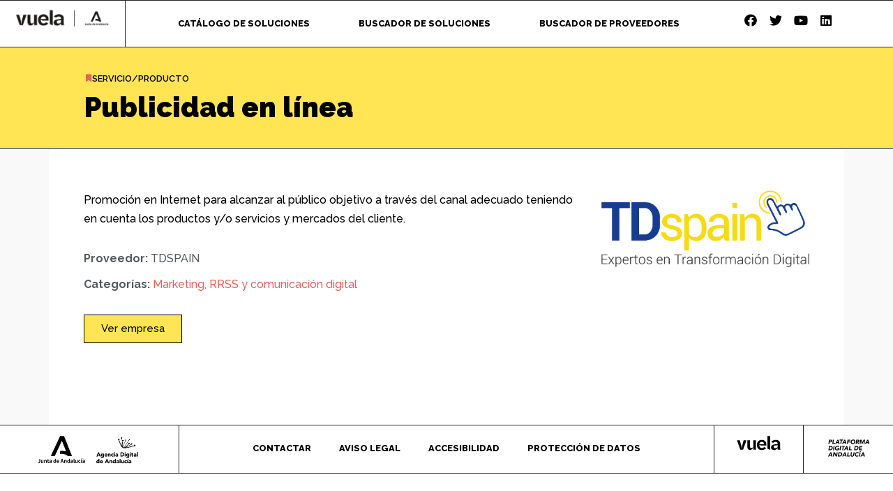

--- FILE ---
content_type: text/html; charset=UTF-8
request_url: https://catalogo.andaluciavuela.es/productos/publicidad-en-linea/
body_size: 55634
content:
<!doctype html>
<html lang="es">
<head>
	<meta charset="UTF-8">
	<meta name="viewport" content="width=device-width, initial-scale=1">
	<link rel="profile" href="https://gmpg.org/xfn/11">
	<meta name='robots' content='index, follow, max-image-preview:large, max-snippet:-1, max-video-preview:-1' />

<!-- Google Tag Manager for WordPress by gtm4wp.com -->
<script data-cfasync="false" data-pagespeed-no-defer>
	var gtm4wp_datalayer_name = "dataLayer";
	var dataLayer = dataLayer || [];
</script>
<!-- End Google Tag Manager for WordPress by gtm4wp.com -->
	<!-- This site is optimized with the Yoast SEO plugin v21.3 - https://yoast.com/wordpress/plugins/seo/ -->
	<title>Publicidad en línea</title>
	<link rel="canonical" href="https://catalogo.andaluciavuela.es/productos/publicidad-en-linea/" />
	<meta property="og:locale" content="es_ES" />
	<meta property="og:type" content="article" />
	<meta property="og:title" content="Publicidad en línea" />
	<meta property="og:description" content="Promoción en Internet para alcanzar al público objetivo a través del canal adecuado teniendo en cuenta los productos y/o servicios y mercados del cliente. TDSPAIN" />
	<meta property="og:url" content="https://catalogo.andaluciavuela.es/productos/publicidad-en-linea/" />
	<meta property="og:site_name" content="Catálogo de Soluciones | Andalucía Vuela" />
	<meta property="article:publisher" content="https://www.facebook.com/AndaluciaVuela/" />
	<meta property="article:modified_time" content="2021-11-18T10:36:58+00:00" />
	<meta property="og:image" content="https://catalogo.andaluciavuela.es/wp-content/uploads/sites/7/2021/11/tdspain-logotipo.jpg" />
	<meta property="og:image:width" content="300" />
	<meta property="og:image:height" content="111" />
	<meta property="og:image:type" content="image/jpeg" />
	<meta name="twitter:card" content="summary_large_image" />
	<meta name="twitter:site" content="@andaluciavuela" />
	<script type="application/ld+json" class="yoast-schema-graph">{"@context":"https://schema.org","@graph":[{"@type":"WebPage","@id":"https://catalogo.andaluciavuela.es/productos/publicidad-en-linea/","url":"https://catalogo.andaluciavuela.es/productos/publicidad-en-linea/","name":"Publicidad en línea","isPartOf":{"@id":"https://catalogo.andaluciavuela.es/#website"},"primaryImageOfPage":{"@id":"https://catalogo.andaluciavuela.es/productos/publicidad-en-linea/#primaryimage"},"image":{"@id":"https://catalogo.andaluciavuela.es/productos/publicidad-en-linea/#primaryimage"},"thumbnailUrl":"https://catalogo.andaluciavuela.es/wp-content/uploads/2021/11/tdspain-logotipo.jpg","datePublished":"2021-11-12T12:08:22+00:00","dateModified":"2021-11-18T10:36:58+00:00","breadcrumb":{"@id":"https://catalogo.andaluciavuela.es/productos/publicidad-en-linea/#breadcrumb"},"inLanguage":"es","potentialAction":[{"@type":"ReadAction","target":["https://catalogo.andaluciavuela.es/productos/publicidad-en-linea/"]}]},{"@type":"ImageObject","inLanguage":"es","@id":"https://catalogo.andaluciavuela.es/productos/publicidad-en-linea/#primaryimage","url":"https://catalogo.andaluciavuela.es/wp-content/uploads/2021/11/tdspain-logotipo.jpg","contentUrl":"https://catalogo.andaluciavuela.es/wp-content/uploads/2021/11/tdspain-logotipo.jpg","width":300,"height":111},{"@type":"BreadcrumbList","@id":"https://catalogo.andaluciavuela.es/productos/publicidad-en-linea/#breadcrumb","itemListElement":[{"@type":"ListItem","position":1,"name":"Portada","item":"https://catalogo.andaluciavuela.es/"},{"@type":"ListItem","position":2,"name":"Productos","item":"https://catalogo.andaluciavuela.es/productos/"},{"@type":"ListItem","position":3,"name":"Publicidad en línea"}]},{"@type":"WebSite","@id":"https://catalogo.andaluciavuela.es/#website","url":"https://catalogo.andaluciavuela.es/","name":"Catálogo de Soluciones | Andalucía Vuela","description":"¿Necesitas ayuda para digitalizar tu empresa? Consulta nuestro Catálogo de Soluciones","publisher":{"@id":"https://catalogo.andaluciavuela.es/#organization"},"alternateName":"Catálogo de Soluciones","potentialAction":[{"@type":"SearchAction","target":{"@type":"EntryPoint","urlTemplate":"https://catalogo.andaluciavuela.es/?s={search_term_string}"},"query-input":"required name=search_term_string"}],"inLanguage":"es"},{"@type":"Organization","@id":"https://catalogo.andaluciavuela.es/#organization","name":"Andalucía Vuela","alternateName":"Andalucía Vuela","url":"https://catalogo.andaluciavuela.es/","logo":{"@type":"ImageObject","inLanguage":"es","@id":"https://catalogo.andaluciavuela.es/#/schema/logo/image/","url":"https://catalogo.andaluciavuela.es/wp-content/uploads/2020/05/favicovuela.png","contentUrl":"https://catalogo.andaluciavuela.es/wp-content/uploads/2020/05/favicovuela.png","width":512,"height":512,"caption":"Andalucía Vuela"},"image":{"@id":"https://catalogo.andaluciavuela.es/#/schema/logo/image/"},"sameAs":["https://www.facebook.com/AndaluciaVuela/","https://twitter.com/andaluciavuela","http://linkedin.com/company/andaluciavuela","https://www.youtube.com/channel/UC_hxDGkoCQHxkGapGnHD9rQ"]}]}</script>
	<!-- / Yoast SEO plugin. -->


<link rel='stylesheet' id='wp-block-library-css' href='https://catalogo.andaluciavuela.es/wp-includes/css/dist/block-library/style.min.css?ver=6.2.2' media='all' />
<style id='safe-svg-svg-icon-style-inline-css'>
.safe-svg-cover{text-align:center}.safe-svg-cover .safe-svg-inside{display:inline-block;max-width:100%}.safe-svg-cover svg{height:100%;max-height:100%;max-width:100%;width:100%}

</style>
<link rel='stylesheet' id='classic-theme-styles-css' href='https://catalogo.andaluciavuela.es/wp-includes/css/classic-themes.min.css?ver=6.2.2' media='all' />
<style id='global-styles-inline-css'>
body{--wp--preset--color--black: #000000;--wp--preset--color--cyan-bluish-gray: #abb8c3;--wp--preset--color--white: #ffffff;--wp--preset--color--pale-pink: #f78da7;--wp--preset--color--vivid-red: #cf2e2e;--wp--preset--color--luminous-vivid-orange: #ff6900;--wp--preset--color--luminous-vivid-amber: #fcb900;--wp--preset--color--light-green-cyan: #7bdcb5;--wp--preset--color--vivid-green-cyan: #00d084;--wp--preset--color--pale-cyan-blue: #8ed1fc;--wp--preset--color--vivid-cyan-blue: #0693e3;--wp--preset--color--vivid-purple: #9b51e0;--wp--preset--gradient--vivid-cyan-blue-to-vivid-purple: linear-gradient(135deg,rgba(6,147,227,1) 0%,rgb(155,81,224) 100%);--wp--preset--gradient--light-green-cyan-to-vivid-green-cyan: linear-gradient(135deg,rgb(122,220,180) 0%,rgb(0,208,130) 100%);--wp--preset--gradient--luminous-vivid-amber-to-luminous-vivid-orange: linear-gradient(135deg,rgba(252,185,0,1) 0%,rgba(255,105,0,1) 100%);--wp--preset--gradient--luminous-vivid-orange-to-vivid-red: linear-gradient(135deg,rgba(255,105,0,1) 0%,rgb(207,46,46) 100%);--wp--preset--gradient--very-light-gray-to-cyan-bluish-gray: linear-gradient(135deg,rgb(238,238,238) 0%,rgb(169,184,195) 100%);--wp--preset--gradient--cool-to-warm-spectrum: linear-gradient(135deg,rgb(74,234,220) 0%,rgb(151,120,209) 20%,rgb(207,42,186) 40%,rgb(238,44,130) 60%,rgb(251,105,98) 80%,rgb(254,248,76) 100%);--wp--preset--gradient--blush-light-purple: linear-gradient(135deg,rgb(255,206,236) 0%,rgb(152,150,240) 100%);--wp--preset--gradient--blush-bordeaux: linear-gradient(135deg,rgb(254,205,165) 0%,rgb(254,45,45) 50%,rgb(107,0,62) 100%);--wp--preset--gradient--luminous-dusk: linear-gradient(135deg,rgb(255,203,112) 0%,rgb(199,81,192) 50%,rgb(65,88,208) 100%);--wp--preset--gradient--pale-ocean: linear-gradient(135deg,rgb(255,245,203) 0%,rgb(182,227,212) 50%,rgb(51,167,181) 100%);--wp--preset--gradient--electric-grass: linear-gradient(135deg,rgb(202,248,128) 0%,rgb(113,206,126) 100%);--wp--preset--gradient--midnight: linear-gradient(135deg,rgb(2,3,129) 0%,rgb(40,116,252) 100%);--wp--preset--duotone--dark-grayscale: url('#wp-duotone-dark-grayscale');--wp--preset--duotone--grayscale: url('#wp-duotone-grayscale');--wp--preset--duotone--purple-yellow: url('#wp-duotone-purple-yellow');--wp--preset--duotone--blue-red: url('#wp-duotone-blue-red');--wp--preset--duotone--midnight: url('#wp-duotone-midnight');--wp--preset--duotone--magenta-yellow: url('#wp-duotone-magenta-yellow');--wp--preset--duotone--purple-green: url('#wp-duotone-purple-green');--wp--preset--duotone--blue-orange: url('#wp-duotone-blue-orange');--wp--preset--font-size--small: 13px;--wp--preset--font-size--medium: 20px;--wp--preset--font-size--large: 36px;--wp--preset--font-size--x-large: 42px;--wp--preset--spacing--20: 0.44rem;--wp--preset--spacing--30: 0.67rem;--wp--preset--spacing--40: 1rem;--wp--preset--spacing--50: 1.5rem;--wp--preset--spacing--60: 2.25rem;--wp--preset--spacing--70: 3.38rem;--wp--preset--spacing--80: 5.06rem;--wp--preset--shadow--natural: 6px 6px 9px rgba(0, 0, 0, 0.2);--wp--preset--shadow--deep: 12px 12px 50px rgba(0, 0, 0, 0.4);--wp--preset--shadow--sharp: 6px 6px 0px rgba(0, 0, 0, 0.2);--wp--preset--shadow--outlined: 6px 6px 0px -3px rgba(255, 255, 255, 1), 6px 6px rgba(0, 0, 0, 1);--wp--preset--shadow--crisp: 6px 6px 0px rgba(0, 0, 0, 1);}:where(.is-layout-flex){gap: 0.5em;}body .is-layout-flow > .alignleft{float: left;margin-inline-start: 0;margin-inline-end: 2em;}body .is-layout-flow > .alignright{float: right;margin-inline-start: 2em;margin-inline-end: 0;}body .is-layout-flow > .aligncenter{margin-left: auto !important;margin-right: auto !important;}body .is-layout-constrained > .alignleft{float: left;margin-inline-start: 0;margin-inline-end: 2em;}body .is-layout-constrained > .alignright{float: right;margin-inline-start: 2em;margin-inline-end: 0;}body .is-layout-constrained > .aligncenter{margin-left: auto !important;margin-right: auto !important;}body .is-layout-constrained > :where(:not(.alignleft):not(.alignright):not(.alignfull)){max-width: var(--wp--style--global--content-size);margin-left: auto !important;margin-right: auto !important;}body .is-layout-constrained > .alignwide{max-width: var(--wp--style--global--wide-size);}body .is-layout-flex{display: flex;}body .is-layout-flex{flex-wrap: wrap;align-items: center;}body .is-layout-flex > *{margin: 0;}:where(.wp-block-columns.is-layout-flex){gap: 2em;}.has-black-color{color: var(--wp--preset--color--black) !important;}.has-cyan-bluish-gray-color{color: var(--wp--preset--color--cyan-bluish-gray) !important;}.has-white-color{color: var(--wp--preset--color--white) !important;}.has-pale-pink-color{color: var(--wp--preset--color--pale-pink) !important;}.has-vivid-red-color{color: var(--wp--preset--color--vivid-red) !important;}.has-luminous-vivid-orange-color{color: var(--wp--preset--color--luminous-vivid-orange) !important;}.has-luminous-vivid-amber-color{color: var(--wp--preset--color--luminous-vivid-amber) !important;}.has-light-green-cyan-color{color: var(--wp--preset--color--light-green-cyan) !important;}.has-vivid-green-cyan-color{color: var(--wp--preset--color--vivid-green-cyan) !important;}.has-pale-cyan-blue-color{color: var(--wp--preset--color--pale-cyan-blue) !important;}.has-vivid-cyan-blue-color{color: var(--wp--preset--color--vivid-cyan-blue) !important;}.has-vivid-purple-color{color: var(--wp--preset--color--vivid-purple) !important;}.has-black-background-color{background-color: var(--wp--preset--color--black) !important;}.has-cyan-bluish-gray-background-color{background-color: var(--wp--preset--color--cyan-bluish-gray) !important;}.has-white-background-color{background-color: var(--wp--preset--color--white) !important;}.has-pale-pink-background-color{background-color: var(--wp--preset--color--pale-pink) !important;}.has-vivid-red-background-color{background-color: var(--wp--preset--color--vivid-red) !important;}.has-luminous-vivid-orange-background-color{background-color: var(--wp--preset--color--luminous-vivid-orange) !important;}.has-luminous-vivid-amber-background-color{background-color: var(--wp--preset--color--luminous-vivid-amber) !important;}.has-light-green-cyan-background-color{background-color: var(--wp--preset--color--light-green-cyan) !important;}.has-vivid-green-cyan-background-color{background-color: var(--wp--preset--color--vivid-green-cyan) !important;}.has-pale-cyan-blue-background-color{background-color: var(--wp--preset--color--pale-cyan-blue) !important;}.has-vivid-cyan-blue-background-color{background-color: var(--wp--preset--color--vivid-cyan-blue) !important;}.has-vivid-purple-background-color{background-color: var(--wp--preset--color--vivid-purple) !important;}.has-black-border-color{border-color: var(--wp--preset--color--black) !important;}.has-cyan-bluish-gray-border-color{border-color: var(--wp--preset--color--cyan-bluish-gray) !important;}.has-white-border-color{border-color: var(--wp--preset--color--white) !important;}.has-pale-pink-border-color{border-color: var(--wp--preset--color--pale-pink) !important;}.has-vivid-red-border-color{border-color: var(--wp--preset--color--vivid-red) !important;}.has-luminous-vivid-orange-border-color{border-color: var(--wp--preset--color--luminous-vivid-orange) !important;}.has-luminous-vivid-amber-border-color{border-color: var(--wp--preset--color--luminous-vivid-amber) !important;}.has-light-green-cyan-border-color{border-color: var(--wp--preset--color--light-green-cyan) !important;}.has-vivid-green-cyan-border-color{border-color: var(--wp--preset--color--vivid-green-cyan) !important;}.has-pale-cyan-blue-border-color{border-color: var(--wp--preset--color--pale-cyan-blue) !important;}.has-vivid-cyan-blue-border-color{border-color: var(--wp--preset--color--vivid-cyan-blue) !important;}.has-vivid-purple-border-color{border-color: var(--wp--preset--color--vivid-purple) !important;}.has-vivid-cyan-blue-to-vivid-purple-gradient-background{background: var(--wp--preset--gradient--vivid-cyan-blue-to-vivid-purple) !important;}.has-light-green-cyan-to-vivid-green-cyan-gradient-background{background: var(--wp--preset--gradient--light-green-cyan-to-vivid-green-cyan) !important;}.has-luminous-vivid-amber-to-luminous-vivid-orange-gradient-background{background: var(--wp--preset--gradient--luminous-vivid-amber-to-luminous-vivid-orange) !important;}.has-luminous-vivid-orange-to-vivid-red-gradient-background{background: var(--wp--preset--gradient--luminous-vivid-orange-to-vivid-red) !important;}.has-very-light-gray-to-cyan-bluish-gray-gradient-background{background: var(--wp--preset--gradient--very-light-gray-to-cyan-bluish-gray) !important;}.has-cool-to-warm-spectrum-gradient-background{background: var(--wp--preset--gradient--cool-to-warm-spectrum) !important;}.has-blush-light-purple-gradient-background{background: var(--wp--preset--gradient--blush-light-purple) !important;}.has-blush-bordeaux-gradient-background{background: var(--wp--preset--gradient--blush-bordeaux) !important;}.has-luminous-dusk-gradient-background{background: var(--wp--preset--gradient--luminous-dusk) !important;}.has-pale-ocean-gradient-background{background: var(--wp--preset--gradient--pale-ocean) !important;}.has-electric-grass-gradient-background{background: var(--wp--preset--gradient--electric-grass) !important;}.has-midnight-gradient-background{background: var(--wp--preset--gradient--midnight) !important;}.has-small-font-size{font-size: var(--wp--preset--font-size--small) !important;}.has-medium-font-size{font-size: var(--wp--preset--font-size--medium) !important;}.has-large-font-size{font-size: var(--wp--preset--font-size--large) !important;}.has-x-large-font-size{font-size: var(--wp--preset--font-size--x-large) !important;}
.wp-block-navigation a:where(:not(.wp-element-button)){color: inherit;}
:where(.wp-block-columns.is-layout-flex){gap: 2em;}
.wp-block-pullquote{font-size: 1.5em;line-height: 1.6;}
</style>
<link rel='stylesheet' id='hello-elementor-css' href='https://catalogo.andaluciavuela.es/wp-content/themes/hello-elementor/style.min.css?ver=2.8.1' media='all' />
<link rel='stylesheet' id='hello-elementor-theme-style-css' href='https://catalogo.andaluciavuela.es/wp-content/themes/hello-elementor/theme.min.css?ver=2.8.1' media='all' />
<link rel='stylesheet' id='elementor-icons-css' href='https://catalogo.andaluciavuela.es/wp-content/plugins/elementor/assets/lib/eicons/css/elementor-icons.min.css?ver=5.23.0' media='all' />
<link rel='stylesheet' id='elementor-frontend-css' href='https://catalogo.andaluciavuela.es/wp-content/plugins/elementor/assets/css/frontend.min.css?ver=3.16.4' media='all' />
<link rel='stylesheet' id='swiper-css' href='https://catalogo.andaluciavuela.es/wp-content/plugins/elementor/assets/lib/swiper/v8/css/swiper.min.css?ver=8.4.5' media='all' />
<link rel='stylesheet' id='elementor-post-147-css' href='https://catalogo.andaluciavuela.es/wp-content/uploads/elementor/css/post-147.css?ver=1697454608' media='all' />
<link rel='stylesheet' id='dashicons-css' href='https://catalogo.andaluciavuela.es/wp-includes/css/dashicons.min.css?ver=6.2.2' media='all' />
<link rel='stylesheet' id='elementor-pro-css' href='https://catalogo.andaluciavuela.es/wp-content/plugins/elementor-pro/assets/css/frontend.min.css?ver=3.16.2' media='all' />
<link rel='stylesheet' id='elementor-global-css' href='https://catalogo.andaluciavuela.es/wp-content/uploads/elementor/css/global.css?ver=1697454608' media='all' />
<link rel='stylesheet' id='elementor-post-16260-css' href='https://catalogo.andaluciavuela.es/wp-content/uploads/elementor/css/post-16260.css?ver=1697454609' media='all' />
<link rel='stylesheet' id='elementor-post-16290-css' href='https://catalogo.andaluciavuela.es/wp-content/uploads/elementor/css/post-16290.css?ver=1697454609' media='all' />
<link rel='stylesheet' id='elementor-post-432-css' href='https://catalogo.andaluciavuela.es/wp-content/uploads/elementor/css/post-432.css?ver=1697722505' media='all' />
<link rel='stylesheet' id='hello-elementor-child-style-css' href='https://catalogo.andaluciavuela.es/wp-content/themes/hello-theme-child-master/style.css?ver=1.0.0' media='all' />
<link rel='stylesheet' id='ecs-styles-css' href='https://catalogo.andaluciavuela.es/wp-content/plugins/ele-custom-skin/assets/css/ecs-style.css?ver=3.1.7' media='all' />
<link rel='stylesheet' id='elementor-post-3390-css' href='https://catalogo.andaluciavuela.es/wp-content/uploads/elementor/css/post-3390.css?ver=1684942510' media='all' />
<link rel='stylesheet' id='google-fonts-1-css' href='https://fonts.googleapis.com/css?family=Raleway%3A100%2C100italic%2C200%2C200italic%2C300%2C300italic%2C400%2C400italic%2C500%2C500italic%2C600%2C600italic%2C700%2C700italic%2C800%2C800italic%2C900%2C900italic%7CArsenal%3A100%2C100italic%2C200%2C200italic%2C300%2C300italic%2C400%2C400italic%2C500%2C500italic%2C600%2C600italic%2C700%2C700italic%2C800%2C800italic%2C900%2C900italic&#038;display=auto&#038;ver=6.2.2' media='all' />
<link rel='stylesheet' id='elementor-icons-shared-0-css' href='https://catalogo.andaluciavuela.es/wp-content/plugins/elementor/assets/lib/font-awesome/css/fontawesome.min.css?ver=5.15.3' media='all' />
<link rel='stylesheet' id='elementor-icons-fa-solid-css' href='https://catalogo.andaluciavuela.es/wp-content/plugins/elementor/assets/lib/font-awesome/css/solid.min.css?ver=5.15.3' media='all' />
<link rel='stylesheet' id='elementor-icons-fa-brands-css' href='https://catalogo.andaluciavuela.es/wp-content/plugins/elementor/assets/lib/font-awesome/css/brands.min.css?ver=5.15.3' media='all' />
<link rel="preconnect" href="https://fonts.gstatic.com/" crossorigin><script id='wpgmza_data-js-extra'>
var wpgmza_google_api_status = {"message":"Enqueued","code":"ENQUEUED"};
</script>
<script src='https://catalogo.andaluciavuela.es/wp-content/plugins/wp-google-maps/wpgmza_data.js?ver=6.2.2' id='wpgmza_data-js'></script>
<script src='https://catalogo.andaluciavuela.es/wp-includes/js/jquery/jquery.min.js?ver=3.6.4' id='jquery-core-js'></script>
<script src='https://catalogo.andaluciavuela.es/wp-includes/js/jquery/jquery-migrate.min.js?ver=3.4.0' id='jquery-migrate-js'></script>
<script id='ecs_ajax_load-js-extra'>
var ecs_ajax_params = {"ajaxurl":"https:\/\/catalogo.andaluciavuela.es\/wp-admin\/admin-ajax.php","posts":"{\"page\":0,\"productos\":\"publicidad-en-linea\",\"post_type\":\"productos\",\"name\":\"publicidad-en-linea\",\"error\":\"\",\"m\":\"\",\"p\":0,\"post_parent\":\"\",\"subpost\":\"\",\"subpost_id\":\"\",\"attachment\":\"\",\"attachment_id\":0,\"pagename\":\"\",\"page_id\":0,\"second\":\"\",\"minute\":\"\",\"hour\":\"\",\"day\":0,\"monthnum\":0,\"year\":0,\"w\":0,\"category_name\":\"\",\"tag\":\"\",\"cat\":\"\",\"tag_id\":\"\",\"author\":\"\",\"author_name\":\"\",\"feed\":\"\",\"tb\":\"\",\"paged\":0,\"meta_key\":\"\",\"meta_value\":\"\",\"preview\":\"\",\"s\":\"\",\"sentence\":\"\",\"title\":\"\",\"fields\":\"\",\"menu_order\":\"\",\"embed\":\"\",\"category__in\":[],\"category__not_in\":[],\"category__and\":[],\"post__in\":[],\"post__not_in\":[],\"post_name__in\":[],\"tag__in\":[],\"tag__not_in\":[],\"tag__and\":[],\"tag_slug__in\":[],\"tag_slug__and\":[],\"post_parent__in\":[],\"post_parent__not_in\":[],\"author__in\":[],\"author__not_in\":[],\"search_columns\":[],\"ignore_sticky_posts\":false,\"suppress_filters\":false,\"cache_results\":true,\"update_post_term_cache\":true,\"update_menu_item_cache\":false,\"lazy_load_term_meta\":true,\"update_post_meta_cache\":true,\"posts_per_page\":10,\"nopaging\":false,\"comments_per_page\":\"50\",\"no_found_rows\":false,\"order\":\"DESC\"}"};
</script>
<script src='https://catalogo.andaluciavuela.es/wp-content/plugins/ele-custom-skin/assets/js/ecs_ajax_pagination.js?ver=3.1.7' id='ecs_ajax_load-js'></script>
<script src='https://catalogo.andaluciavuela.es/wp-content/plugins/ele-custom-skin/assets/js/ecs.js?ver=3.1.7' id='ecs-script-js'></script>

<!-- Google Tag Manager for WordPress by gtm4wp.com -->
<!-- GTM Container placement set to footer -->
<script data-cfasync="false" data-pagespeed-no-defer type="text/javascript">
	var dataLayer_content = {"pagePostType":"productos","pagePostType2":"single-productos","pageCategory":["producto"],"pageAttributes":["tdspain"],"pagePostAuthor":"Javier Ramírez"};
	dataLayer.push( dataLayer_content );
</script>
<script data-cfasync="false">
(function(w,d,s,l,i){w[l]=w[l]||[];w[l].push({'gtm.start':
new Date().getTime(),event:'gtm.js'});var f=d.getElementsByTagName(s)[0],
j=d.createElement(s),dl=l!='dataLayer'?'&l='+l:'';j.async=true;j.src=
'//www.googletagmanager.com/gtm.js?id='+i+dl;f.parentNode.insertBefore(j,f);
})(window,document,'script','dataLayer','GTM-N73FGJH');
</script>
<script data-cfasync="false">
(function(w,d,s,l,i){w[l]=w[l]||[];w[l].push({'gtm.start':
new Date().getTime(),event:'gtm.js'});var f=d.getElementsByTagName(s)[0],
j=d.createElement(s),dl=l!='dataLayer'?'&l='+l:'';j.async=true;j.src=
'//www.googletagmanager.com/gtm.js?id='+i+dl;f.parentNode.insertBefore(j,f);
})(window,document,'script','dataLayer','GTM-5JW6GDT8');
</script>
<!-- End Google Tag Manager -->
<!-- End Google Tag Manager for WordPress by gtm4wp.com --><meta name="description" content="Promoción en Internet para alcanzar al público objetivo a través del canal adecuado teniendo en cuenta los productos y/o servicios y mercados del cliente. TDSPAIN">
<meta name="generator" content="Elementor 3.16.4; features: e_dom_optimization, e_optimized_assets_loading, additional_custom_breakpoints; settings: css_print_method-external, google_font-enabled, font_display-auto">
<link rel="icon" href="https://catalogo.andaluciavuela.es/wp-content/uploads/2020/05/favicovuela-150x150.png" sizes="32x32" />
<link rel="icon" href="https://catalogo.andaluciavuela.es/wp-content/uploads/2020/05/favicovuela-300x300.png" sizes="192x192" />
<link rel="apple-touch-icon" href="https://catalogo.andaluciavuela.es/wp-content/uploads/2020/05/favicovuela-300x300.png" />
<meta name="msapplication-TileImage" content="https://catalogo.andaluciavuela.es/wp-content/uploads/2020/05/favicovuela-300x300.png" />
</head>
<body class="productos-template-default single single-productos postid-6116 elementor-default elementor-kit-147 elementor-page-432">

<svg xmlns="http://www.w3.org/2000/svg" viewBox="0 0 0 0" width="0" height="0" focusable="false" role="none" style="visibility: hidden; position: absolute; left: -9999px; overflow: hidden;" ><defs><filter id="wp-duotone-dark-grayscale"><feColorMatrix color-interpolation-filters="sRGB" type="matrix" values=" .299 .587 .114 0 0 .299 .587 .114 0 0 .299 .587 .114 0 0 .299 .587 .114 0 0 " /><feComponentTransfer color-interpolation-filters="sRGB" ><feFuncR type="table" tableValues="0 0.49803921568627" /><feFuncG type="table" tableValues="0 0.49803921568627" /><feFuncB type="table" tableValues="0 0.49803921568627" /><feFuncA type="table" tableValues="1 1" /></feComponentTransfer><feComposite in2="SourceGraphic" operator="in" /></filter></defs></svg><svg xmlns="http://www.w3.org/2000/svg" viewBox="0 0 0 0" width="0" height="0" focusable="false" role="none" style="visibility: hidden; position: absolute; left: -9999px; overflow: hidden;" ><defs><filter id="wp-duotone-grayscale"><feColorMatrix color-interpolation-filters="sRGB" type="matrix" values=" .299 .587 .114 0 0 .299 .587 .114 0 0 .299 .587 .114 0 0 .299 .587 .114 0 0 " /><feComponentTransfer color-interpolation-filters="sRGB" ><feFuncR type="table" tableValues="0 1" /><feFuncG type="table" tableValues="0 1" /><feFuncB type="table" tableValues="0 1" /><feFuncA type="table" tableValues="1 1" /></feComponentTransfer><feComposite in2="SourceGraphic" operator="in" /></filter></defs></svg><svg xmlns="http://www.w3.org/2000/svg" viewBox="0 0 0 0" width="0" height="0" focusable="false" role="none" style="visibility: hidden; position: absolute; left: -9999px; overflow: hidden;" ><defs><filter id="wp-duotone-purple-yellow"><feColorMatrix color-interpolation-filters="sRGB" type="matrix" values=" .299 .587 .114 0 0 .299 .587 .114 0 0 .299 .587 .114 0 0 .299 .587 .114 0 0 " /><feComponentTransfer color-interpolation-filters="sRGB" ><feFuncR type="table" tableValues="0.54901960784314 0.98823529411765" /><feFuncG type="table" tableValues="0 1" /><feFuncB type="table" tableValues="0.71764705882353 0.25490196078431" /><feFuncA type="table" tableValues="1 1" /></feComponentTransfer><feComposite in2="SourceGraphic" operator="in" /></filter></defs></svg><svg xmlns="http://www.w3.org/2000/svg" viewBox="0 0 0 0" width="0" height="0" focusable="false" role="none" style="visibility: hidden; position: absolute; left: -9999px; overflow: hidden;" ><defs><filter id="wp-duotone-blue-red"><feColorMatrix color-interpolation-filters="sRGB" type="matrix" values=" .299 .587 .114 0 0 .299 .587 .114 0 0 .299 .587 .114 0 0 .299 .587 .114 0 0 " /><feComponentTransfer color-interpolation-filters="sRGB" ><feFuncR type="table" tableValues="0 1" /><feFuncG type="table" tableValues="0 0.27843137254902" /><feFuncB type="table" tableValues="0.5921568627451 0.27843137254902" /><feFuncA type="table" tableValues="1 1" /></feComponentTransfer><feComposite in2="SourceGraphic" operator="in" /></filter></defs></svg><svg xmlns="http://www.w3.org/2000/svg" viewBox="0 0 0 0" width="0" height="0" focusable="false" role="none" style="visibility: hidden; position: absolute; left: -9999px; overflow: hidden;" ><defs><filter id="wp-duotone-midnight"><feColorMatrix color-interpolation-filters="sRGB" type="matrix" values=" .299 .587 .114 0 0 .299 .587 .114 0 0 .299 .587 .114 0 0 .299 .587 .114 0 0 " /><feComponentTransfer color-interpolation-filters="sRGB" ><feFuncR type="table" tableValues="0 0" /><feFuncG type="table" tableValues="0 0.64705882352941" /><feFuncB type="table" tableValues="0 1" /><feFuncA type="table" tableValues="1 1" /></feComponentTransfer><feComposite in2="SourceGraphic" operator="in" /></filter></defs></svg><svg xmlns="http://www.w3.org/2000/svg" viewBox="0 0 0 0" width="0" height="0" focusable="false" role="none" style="visibility: hidden; position: absolute; left: -9999px; overflow: hidden;" ><defs><filter id="wp-duotone-magenta-yellow"><feColorMatrix color-interpolation-filters="sRGB" type="matrix" values=" .299 .587 .114 0 0 .299 .587 .114 0 0 .299 .587 .114 0 0 .299 .587 .114 0 0 " /><feComponentTransfer color-interpolation-filters="sRGB" ><feFuncR type="table" tableValues="0.78039215686275 1" /><feFuncG type="table" tableValues="0 0.94901960784314" /><feFuncB type="table" tableValues="0.35294117647059 0.47058823529412" /><feFuncA type="table" tableValues="1 1" /></feComponentTransfer><feComposite in2="SourceGraphic" operator="in" /></filter></defs></svg><svg xmlns="http://www.w3.org/2000/svg" viewBox="0 0 0 0" width="0" height="0" focusable="false" role="none" style="visibility: hidden; position: absolute; left: -9999px; overflow: hidden;" ><defs><filter id="wp-duotone-purple-green"><feColorMatrix color-interpolation-filters="sRGB" type="matrix" values=" .299 .587 .114 0 0 .299 .587 .114 0 0 .299 .587 .114 0 0 .299 .587 .114 0 0 " /><feComponentTransfer color-interpolation-filters="sRGB" ><feFuncR type="table" tableValues="0.65098039215686 0.40392156862745" /><feFuncG type="table" tableValues="0 1" /><feFuncB type="table" tableValues="0.44705882352941 0.4" /><feFuncA type="table" tableValues="1 1" /></feComponentTransfer><feComposite in2="SourceGraphic" operator="in" /></filter></defs></svg><svg xmlns="http://www.w3.org/2000/svg" viewBox="0 0 0 0" width="0" height="0" focusable="false" role="none" style="visibility: hidden; position: absolute; left: -9999px; overflow: hidden;" ><defs><filter id="wp-duotone-blue-orange"><feColorMatrix color-interpolation-filters="sRGB" type="matrix" values=" .299 .587 .114 0 0 .299 .587 .114 0 0 .299 .587 .114 0 0 .299 .587 .114 0 0 " /><feComponentTransfer color-interpolation-filters="sRGB" ><feFuncR type="table" tableValues="0.098039215686275 1" /><feFuncG type="table" tableValues="0 0.66274509803922" /><feFuncB type="table" tableValues="0.84705882352941 0.41960784313725" /><feFuncA type="table" tableValues="1 1" /></feComponentTransfer><feComposite in2="SourceGraphic" operator="in" /></filter></defs></svg>
<a class="skip-link screen-reader-text" href="#content">Ir al contenido</a>

		<header data-elementor-type="header" data-elementor-id="16260" class="elementor elementor-16260 elementor-location-header" data-elementor-post-type="elementor_library">
						<div data-dce-background-color="#FFFFFF" class="elementor-element elementor-element-65ed91b e-con-full e-flex e-con e-parent" data-id="65ed91b" data-element_type="container" data-settings="{&quot;content_width&quot;:&quot;full&quot;,&quot;background_background&quot;:&quot;classic&quot;}" data-core-v316-plus="true">
		<div class="elementor-element elementor-element-3b9ad73 e-con-full e-flex e-con e-child" data-id="3b9ad73" data-element_type="container" data-settings="{&quot;content_width&quot;:&quot;full&quot;}">
				<div class="elementor-element elementor-element-31e9517 elementor-widget elementor-widget-image" data-id="31e9517" data-element_type="widget" data-widget_type="image.default">
				<div class="elementor-widget-container">
																<a href="https://catalogo.andaluciavuela.es">
							<img width="600" height="118" src="https://catalogo.andaluciavuela.es/wp-content/uploads/2023/05/vuela-junta-de-andalucia.png" class="attachment-full size-full wp-image-16266" alt="Andalucía Vuela" loading="lazy" srcset="https://catalogo.andaluciavuela.es/wp-content/uploads/2023/05/vuela-junta-de-andalucia.png 600w, https://catalogo.andaluciavuela.es/wp-content/uploads/2023/05/vuela-junta-de-andalucia-300x59.png 300w" sizes="(max-width: 600px) 100vw, 600px" />								</a>
															</div>
				</div>
				</div>
		<div class="elementor-element elementor-element-37901ed e-con-full e-flex e-con e-child" data-id="37901ed" data-element_type="container" data-settings="{&quot;content_width&quot;:&quot;full&quot;}">
				<div class="elementor-element elementor-element-b1039ce elementor-nav-menu--dropdown-mobile elementor-nav-menu--stretch elementor-nav-menu__text-align-aside elementor-nav-menu--toggle elementor-nav-menu--burger elementor-widget elementor-widget-nav-menu" data-id="b1039ce" data-element_type="widget" data-settings="{&quot;full_width&quot;:&quot;stretch&quot;,&quot;layout&quot;:&quot;horizontal&quot;,&quot;submenu_icon&quot;:{&quot;value&quot;:&quot;&lt;i class=\&quot;fas fa-caret-down\&quot;&gt;&lt;\/i&gt;&quot;,&quot;library&quot;:&quot;fa-solid&quot;},&quot;toggle&quot;:&quot;burger&quot;}" data-widget_type="nav-menu.default">
				<div class="elementor-widget-container">
						<nav class="elementor-nav-menu--main elementor-nav-menu__container elementor-nav-menu--layout-horizontal e--pointer-none">
				<ul id="menu-1-b1039ce" class="elementor-nav-menu"><li class="menu-item menu-item-type-post_type menu-item-object-page menu-item-home menu-item-16281"><a href="https://catalogo.andaluciavuela.es/" class="elementor-item">Catálogo de soluciones</a></li>
<li class="menu-item menu-item-type-post_type menu-item-object-page menu-item-5718"><a href="https://catalogo.andaluciavuela.es/buscador-de-soluciones/" class="elementor-item">Buscador de soluciones</a></li>
<li class="menu-item menu-item-type-post_type menu-item-object-page menu-item-5719"><a href="https://catalogo.andaluciavuela.es/buscador-de-proveedores/" class="elementor-item">Buscador de proveedores</a></li>
</ul>			</nav>
					<div class="elementor-menu-toggle" role="button" tabindex="0" aria-label="Alternar menú" aria-expanded="false">
			<i aria-hidden="true" role="presentation" class="elementor-menu-toggle__icon--open eicon-menu-bar"></i><i aria-hidden="true" role="presentation" class="elementor-menu-toggle__icon--close eicon-close"></i>			<span class="elementor-screen-only">Menú</span>
		</div>
					<nav class="elementor-nav-menu--dropdown elementor-nav-menu__container" aria-hidden="true">
				<ul id="menu-2-b1039ce" class="elementor-nav-menu"><li class="menu-item menu-item-type-post_type menu-item-object-page menu-item-home menu-item-16281"><a href="https://catalogo.andaluciavuela.es/" class="elementor-item" tabindex="-1">Catálogo de soluciones</a></li>
<li class="menu-item menu-item-type-post_type menu-item-object-page menu-item-5718"><a href="https://catalogo.andaluciavuela.es/buscador-de-soluciones/" class="elementor-item" tabindex="-1">Buscador de soluciones</a></li>
<li class="menu-item menu-item-type-post_type menu-item-object-page menu-item-5719"><a href="https://catalogo.andaluciavuela.es/buscador-de-proveedores/" class="elementor-item" tabindex="-1">Buscador de proveedores</a></li>
</ul>			</nav>
				</div>
				</div>
				</div>
		<div class="elementor-element elementor-element-fe3841e e-con-full elementor-hidden-tablet elementor-hidden-mobile e-flex e-con e-child" data-id="fe3841e" data-element_type="container" data-settings="{&quot;content_width&quot;:&quot;full&quot;}">
				<div class="elementor-element elementor-element-46c40d7 elementor-shape-circle elementor-grid-4 elementor-widget elementor-widget-social-icons" data-id="46c40d7" data-element_type="widget" data-widget_type="social-icons.default">
				<div class="elementor-widget-container">
					<div class="elementor-social-icons-wrapper elementor-grid">
							<span class="elementor-grid-item">
					<a class="elementor-icon elementor-social-icon elementor-social-icon-facebook elementor-repeater-item-5c384a4" href="https://www.facebook.com/AndaluciaVuela/" target="_blank">
						<span class="elementor-screen-only">Facebook</span>
						<i class="fab fa-facebook"></i>					</a>
				</span>
							<span class="elementor-grid-item">
					<a class="elementor-icon elementor-social-icon elementor-social-icon-twitter elementor-repeater-item-5f77908" href="https://twitter.com/andaluciavuela" target="_blank">
						<span class="elementor-screen-only">Twitter</span>
						<i class="fab fa-twitter"></i>					</a>
				</span>
							<span class="elementor-grid-item">
					<a class="elementor-icon elementor-social-icon elementor-social-icon-youtube elementor-repeater-item-d6f293a" href="https://www.youtube.com/channel/UC_hxDGkoCQHxkGapGnHD9rQ" target="_blank">
						<span class="elementor-screen-only">Youtube</span>
						<i class="fab fa-youtube"></i>					</a>
				</span>
							<span class="elementor-grid-item">
					<a class="elementor-icon elementor-social-icon elementor-social-icon-linkedin elementor-repeater-item-8043b67" href="http://linkedin.com/company/andaluciavuela" target="_blank">
						<span class="elementor-screen-only">Linkedin</span>
						<i class="fab fa-linkedin"></i>					</a>
				</span>
					</div>
				</div>
				</div>
				</div>
				</div>
						</header>
				<div data-elementor-type="single" data-elementor-id="432" class="elementor elementor-432 elementor-location-single post-6116 productos type-productos status-publish has-post-thumbnail hentry category-producto categoria_de_soluciones-marketing-rrss-y-comunicacion-digital provincia-malaga sector-todos-los-sectores" data-elementor-post-type="elementor_library">
						<header class="elementor-element elementor-element-255ab52 e-flex e-con-boxed e-con e-parent" data-id="255ab52" data-element_type="container" data-settings="{&quot;background_background&quot;:&quot;classic&quot;,&quot;content_width&quot;:&quot;boxed&quot;}" data-core-v316-plus="true">
					<div class="e-con-inner">
		<div class="elementor-element elementor-element-52a4628 e-flex e-con-boxed e-con e-child" data-id="52a4628" data-element_type="container" data-settings="{&quot;content_width&quot;:&quot;boxed&quot;}">
					<div class="e-con-inner">
				<div class="elementor-element elementor-element-9c650dd elementor-view-default elementor-widget elementor-widget-icon" data-id="9c650dd" data-element_type="widget" data-widget_type="icon.default">
				<div class="elementor-widget-container">
					<div class="elementor-icon-wrapper">
			<div class="elementor-icon">
			<i aria-hidden="true" class="fas fa-bookmark"></i>			</div>
		</div>
				</div>
				</div>
				<div class="elementor-element elementor-element-9589d4b elementor-widget elementor-widget-heading" data-id="9589d4b" data-element_type="widget" data-widget_type="heading.default">
				<div class="elementor-widget-container">
			<span class="elementor-heading-title elementor-size-default">Servicio/Producto</span>		</div>
				</div>
					</div>
				</div>
				<div class="elementor-element elementor-element-54ecb6b nopr elementor-widget elementor-widget-heading" data-id="54ecb6b" data-element_type="widget" data-widget_type="heading.default">
				<div class="elementor-widget-container">
			<h1 class="elementor-heading-title elementor-size-default">Publicidad en línea</h1>		</div>
				</div>
					</div>
				</header>
		<div class="elementor-element elementor-element-fde4f7f e-flex e-con-boxed e-con e-parent" data-id="fde4f7f" data-element_type="container" data-settings="{&quot;background_background&quot;:&quot;classic&quot;,&quot;content_width&quot;:&quot;boxed&quot;}" data-core-v316-plus="true">
					<div class="e-con-inner">
		<div data-dce-background-color="#FFFFFF" class="elementor-element elementor-element-024e716 e-flex e-con-boxed e-con e-child" data-id="024e716" data-element_type="container" data-settings="{&quot;background_background&quot;:&quot;classic&quot;,&quot;content_width&quot;:&quot;boxed&quot;}">
					<div class="e-con-inner">
		<div class="elementor-element elementor-element-6c6bf75 e-con-full e-flex e-con e-child" data-id="6c6bf75" data-element_type="container" data-settings="{&quot;content_width&quot;:&quot;full&quot;}">
				<div class="elementor-element elementor-element-565f9d9 elementor-widget elementor-widget-text-editor" data-id="565f9d9" data-element_type="widget" data-widget_type="text-editor.default">
				<div class="elementor-widget-container">
							Promoción en Internet para alcanzar al público objetivo
a través del canal adecuado teniendo en cuenta los
productos y/o servicios y mercados del cliente.						</div>
				</div>
				<div class="elementor-element elementor-element-776ecc7 elementor-icon-list--layout-traditional elementor-list-item-link-full_width elementor-widget elementor-widget-icon-list" data-id="776ecc7" data-element_type="widget" data-widget_type="icon-list.default">
				<div class="elementor-widget-container">
					<ul class="elementor-icon-list-items">
							<li class="elementor-icon-list-item">
											<a href="https://catalogo.andaluciavuela.es/empresas/tdspain/">

											<span class="elementor-icon-list-text"><b>Proveedor:</b>&nbsp;TDSPAIN</span>
											</a>
									</li>
								<li class="elementor-icon-list-item">
										<span class="elementor-icon-list-text"><b>Categorías:</b>&nbsp;<a href="https://catalogo.andaluciavuela.es/categoria-de-soluciones/marketing-rrss-y-comunicacion-digital/" rel="tag">Marketing, RRSS y comunicación digital</a></span>
									</li>
						</ul>
				</div>
				</div>
				<div class="elementor-element elementor-element-3258217 elementor-widget elementor-widget-button" data-id="3258217" data-element_type="widget" data-widget_type="button.default">
				<div class="elementor-widget-container">
					<div class="elementor-button-wrapper">
			<a class="elementor-button elementor-button-link elementor-size-sm" href="https://catalogo.andaluciavuela.es/empresas/tdspain/">
						<span class="elementor-button-content-wrapper">
						<span class="elementor-button-text">Ver empresa</span>
		</span>
					</a>
		</div>
				</div>
				</div>
				</div>
		<div class="elementor-element elementor-element-4ab2ac3 e-flex e-con-boxed e-con e-child" data-id="4ab2ac3" data-element_type="container" data-settings="{&quot;content_width&quot;:&quot;boxed&quot;}">
					<div class="e-con-inner">
				<div class="elementor-element elementor-element-b8816b2 elementor-widget elementor-widget-image" data-id="b8816b2" data-element_type="widget" data-widget_type="image.default">
				<div class="elementor-widget-container">
															<img width="884" height="327" src="https://catalogo.andaluciavuela.es/wp-content/uploads/2021/11/tdspain-logotipo.png" class="attachment-full size-full wp-image-6111" alt="" loading="lazy" srcset="https://catalogo.andaluciavuela.es/wp-content/uploads/2021/11/tdspain-logotipo.png 884w, https://catalogo.andaluciavuela.es/wp-content/uploads/2021/11/tdspain-logotipo-300x111.png 300w, https://catalogo.andaluciavuela.es/wp-content/uploads/2021/11/tdspain-logotipo-768x284.png 768w" sizes="(max-width: 884px) 100vw, 884px" />															</div>
				</div>
					</div>
				</div>
					</div>
				</div>
					</div>
				</div>
						</div>
				<footer data-elementor-type="footer" data-elementor-id="16290" class="elementor elementor-16290 elementor-location-footer" data-elementor-post-type="elementor_library">
						<div data-dce-background-color="#FFFFFF" class="elementor-element elementor-element-a6db249 e-con-full e-flex e-con e-parent" data-id="a6db249" data-element_type="container" data-settings="{&quot;content_width&quot;:&quot;full&quot;,&quot;background_background&quot;:&quot;classic&quot;}" data-core-v316-plus="true">
		<div class="elementor-element elementor-element-4e38e73 e-con-full e-flex e-con e-child" data-id="4e38e73" data-element_type="container" data-settings="{&quot;content_width&quot;:&quot;full&quot;}">
				<div class="elementor-element elementor-element-05770b3 elementor-widget elementor-widget-image" data-id="05770b3" data-element_type="widget" data-widget_type="image.default">
				<div class="elementor-widget-container">
															<img width="290" height="90" src="https://catalogo.andaluciavuela.es/wp-content/uploads/2023/05/ada-logo-jda.png" class="attachment-full size-full wp-image-16294" alt="Junta de Andalucía | Agencia Digital de Andalucía" loading="lazy" />															</div>
				</div>
				<div class="elementor-element elementor-element-2bd22b4 elementor-hidden-desktop elementor-hidden-tablet elementor-widget elementor-widget-spacer" data-id="2bd22b4" data-element_type="widget" data-widget_type="spacer.default">
				<div class="elementor-widget-container">
					<div class="elementor-spacer">
			<div class="elementor-spacer-inner"></div>
		</div>
				</div>
				</div>
				</div>
		<div class="elementor-element elementor-element-000629d e-con-full e-flex e-con e-child" data-id="000629d" data-element_type="container" data-settings="{&quot;content_width&quot;:&quot;full&quot;}">
				<div class="elementor-element elementor-element-4f6ed93 elementor-nav-menu--dropdown-none elementor-widget elementor-widget-nav-menu" data-id="4f6ed93" data-element_type="widget" data-settings="{&quot;layout&quot;:&quot;horizontal&quot;,&quot;submenu_icon&quot;:{&quot;value&quot;:&quot;&lt;i class=\&quot;fas fa-caret-down\&quot;&gt;&lt;\/i&gt;&quot;,&quot;library&quot;:&quot;fa-solid&quot;}}" data-widget_type="nav-menu.default">
				<div class="elementor-widget-container">
						<nav class="elementor-nav-menu--main elementor-nav-menu__container elementor-nav-menu--layout-horizontal e--pointer-none">
				<ul id="menu-1-4f6ed93" class="elementor-nav-menu"><li class="menu-item menu-item-type-custom menu-item-object-custom menu-item-153"><a target="_blank" rel="noopener" href="https://andaluciavuela.es/contactar/" class="elementor-item">Contactar</a></li>
<li class="menu-item menu-item-type-custom menu-item-object-custom menu-item-154"><a target="_blank" rel="noopener" href="https://andaluciavuela.es/aviso-legal/" class="elementor-item">Aviso legal</a></li>
<li class="menu-item menu-item-type-custom menu-item-object-custom menu-item-155"><a target="_blank" rel="noopener" href="https://andaluciavuela.es/accesibilidad/" class="elementor-item">Accesibilidad</a></li>
<li class="menu-item menu-item-type-custom menu-item-object-custom menu-item-156"><a target="_blank" rel="noopener" href="https://andaluciavuela.es/proteccion-de-datos/" class="elementor-item">Protección de datos</a></li>
</ul>			</nav>
						<nav class="elementor-nav-menu--dropdown elementor-nav-menu__container" aria-hidden="true">
				<ul id="menu-2-4f6ed93" class="elementor-nav-menu"><li class="menu-item menu-item-type-custom menu-item-object-custom menu-item-153"><a target="_blank" rel="noopener" href="https://andaluciavuela.es/contactar/" class="elementor-item" tabindex="-1">Contactar</a></li>
<li class="menu-item menu-item-type-custom menu-item-object-custom menu-item-154"><a target="_blank" rel="noopener" href="https://andaluciavuela.es/aviso-legal/" class="elementor-item" tabindex="-1">Aviso legal</a></li>
<li class="menu-item menu-item-type-custom menu-item-object-custom menu-item-155"><a target="_blank" rel="noopener" href="https://andaluciavuela.es/accesibilidad/" class="elementor-item" tabindex="-1">Accesibilidad</a></li>
<li class="menu-item menu-item-type-custom menu-item-object-custom menu-item-156"><a target="_blank" rel="noopener" href="https://andaluciavuela.es/proteccion-de-datos/" class="elementor-item" tabindex="-1">Protección de datos</a></li>
</ul>			</nav>
				</div>
				</div>
				</div>
		<div class="elementor-element elementor-element-06ebac9 e-con-full e-flex e-con e-child" data-id="06ebac9" data-element_type="container" data-settings="{&quot;content_width&quot;:&quot;full&quot;}">
				<div class="elementor-element elementor-element-451c94a elementor-widget elementor-widget-image" data-id="451c94a" data-element_type="widget" data-widget_type="image.default">
				<div class="elementor-widget-container">
																<a href="https://andaluciavuela.es/" target="_blank">
							<img width="193" height="64" src="https://catalogo.andaluciavuela.es/wp-content/uploads/2023/05/vuela.svg" class="attachment-full size-full wp-image-16295" alt="Vuela" loading="lazy" />								</a>
															</div>
				</div>
				</div>
		<div class="elementor-element elementor-element-887aa51 e-con-full e-flex e-con e-child" data-id="887aa51" data-element_type="container" data-settings="{&quot;content_width&quot;:&quot;full&quot;}">
				<div class="elementor-element elementor-element-8f62276 elementor-widget elementor-widget-image" data-id="8f62276" data-element_type="widget" data-widget_type="image.default">
				<div class="elementor-widget-container">
																<a href="https://andaluciavuela.es/" target="_blank">
							<img width="509" height="283" src="https://catalogo.andaluciavuela.es/wp-content/uploads/2023/05/Claim-Vuela.svg" class="attachment-full size-full wp-image-16296" alt="Plataforma Digital de Andalucía" loading="lazy" />								</a>
															</div>
				</div>
				</div>
				</div>
						</footer>
		

<!-- GTM Container placement set to footer -->
<!-- Google Tag Manager (noscript) -->
				<noscript><iframe src="https://www.googletagmanager.com/ns.html?id=GTM-N73FGJH" height="0" width="0" style="display:none;visibility:hidden" aria-hidden="true"></iframe></noscript>
				<noscript><iframe src="https://www.googletagmanager.com/ns.html?id=GTM-5JW6GDT8" height="0" width="0" style="display:none;visibility:hidden" aria-hidden="true"></iframe></noscript>
<!-- End Google Tag Manager (noscript) --><link rel='stylesheet' id='dce-style-css' href='https://catalogo.andaluciavuela.es/wp-content/plugins/dynamic-content-for-elementor/assets/css/style.min.css?ver=2.11.1' media='all' />
<link rel='stylesheet' id='dce-dynamic-visibility-css' href='https://catalogo.andaluciavuela.es/wp-content/plugins/dynamic-content-for-elementor/assets/css/dynamic-visibility.min.css?ver=2.11.1' media='all' />
<script src='https://catalogo.andaluciavuela.es/wp-content/plugins/elementor-pro/assets/lib/smartmenus/jquery.smartmenus.min.js?ver=1.0.1' id='smartmenus-js'></script>
<script src='https://catalogo.andaluciavuela.es/wp-content/plugins/elementor-pro/assets/js/webpack-pro.runtime.min.js?ver=3.16.2' id='elementor-pro-webpack-runtime-js'></script>
<script src='https://catalogo.andaluciavuela.es/wp-content/plugins/elementor/assets/js/webpack.runtime.min.js?ver=3.16.4' id='elementor-webpack-runtime-js'></script>
<script src='https://catalogo.andaluciavuela.es/wp-content/plugins/elementor/assets/js/frontend-modules.min.js?ver=3.16.4' id='elementor-frontend-modules-js'></script>
<script src='https://catalogo.andaluciavuela.es/wp-includes/js/dist/vendor/wp-polyfill-inert.min.js?ver=3.1.2' id='wp-polyfill-inert-js'></script>
<script src='https://catalogo.andaluciavuela.es/wp-includes/js/dist/vendor/regenerator-runtime.min.js?ver=0.13.11' id='regenerator-runtime-js'></script>
<script src='https://catalogo.andaluciavuela.es/wp-includes/js/dist/vendor/wp-polyfill.min.js?ver=3.15.0' id='wp-polyfill-js'></script>
<script src='https://catalogo.andaluciavuela.es/wp-includes/js/dist/hooks.min.js?ver=4169d3cf8e8d95a3d6d5' id='wp-hooks-js'></script>
<script src='https://catalogo.andaluciavuela.es/wp-includes/js/dist/i18n.min.js?ver=9e794f35a71bb98672ae' id='wp-i18n-js'></script>
<script id='wp-i18n-js-after'>
wp.i18n.setLocaleData( { 'text direction\u0004ltr': [ 'ltr' ] } );
</script>
<script id='elementor-pro-frontend-js-before'>
var ElementorProFrontendConfig = {"ajaxurl":"https:\/\/catalogo.andaluciavuela.es\/wp-admin\/admin-ajax.php","nonce":"be7b4783ad","urls":{"assets":"https:\/\/catalogo.andaluciavuela.es\/wp-content\/plugins\/elementor-pro\/assets\/","rest":"https:\/\/catalogo.andaluciavuela.es\/wp-json\/"},"shareButtonsNetworks":{"facebook":{"title":"Facebook","has_counter":true},"twitter":{"title":"Twitter"},"linkedin":{"title":"LinkedIn","has_counter":true},"pinterest":{"title":"Pinterest","has_counter":true},"reddit":{"title":"Reddit","has_counter":true},"vk":{"title":"VK","has_counter":true},"odnoklassniki":{"title":"OK","has_counter":true},"tumblr":{"title":"Tumblr"},"digg":{"title":"Digg"},"skype":{"title":"Skype"},"stumbleupon":{"title":"StumbleUpon","has_counter":true},"mix":{"title":"Mix"},"telegram":{"title":"Telegram"},"pocket":{"title":"Pocket","has_counter":true},"xing":{"title":"XING","has_counter":true},"whatsapp":{"title":"WhatsApp"},"email":{"title":"Email"},"print":{"title":"Print"}},"facebook_sdk":{"lang":"es_ES","app_id":""},"lottie":{"defaultAnimationUrl":"https:\/\/catalogo.andaluciavuela.es\/wp-content\/plugins\/elementor-pro\/modules\/lottie\/assets\/animations\/default.json"}};
</script>
<script src='https://catalogo.andaluciavuela.es/wp-content/plugins/elementor-pro/assets/js/frontend.min.js?ver=3.16.2' id='elementor-pro-frontend-js'></script>
<script src='https://catalogo.andaluciavuela.es/wp-content/plugins/elementor/assets/lib/waypoints/waypoints.min.js?ver=4.0.2' id='elementor-waypoints-js'></script>
<script src='https://catalogo.andaluciavuela.es/wp-includes/js/jquery/ui/core.min.js?ver=1.13.2' id='jquery-ui-core-js'></script>
<script id='elementor-frontend-js-before'>
var elementorFrontendConfig = {"environmentMode":{"edit":false,"wpPreview":false,"isScriptDebug":false},"i18n":{"shareOnFacebook":"Compartir en Facebook","shareOnTwitter":"Compartir en Twitter","pinIt":"Pinear","download":"Descargar","downloadImage":"Descargar imagen","fullscreen":"Pantalla completa","zoom":"Zoom","share":"Compartir","playVideo":"Reproducir v\u00eddeo","previous":"Anterior","next":"Siguiente","close":"Cerrar","a11yCarouselWrapperAriaLabel":"Carrusel | Scroll horizontal: Flecha izquierda y derecha","a11yCarouselPrevSlideMessage":"Diapositiva anterior","a11yCarouselNextSlideMessage":"Diapositiva siguiente","a11yCarouselFirstSlideMessage":"Esta es la primera diapositiva","a11yCarouselLastSlideMessage":"Esta es la \u00faltima diapositiva","a11yCarouselPaginationBulletMessage":"Ir a la diapositiva"},"is_rtl":false,"breakpoints":{"xs":0,"sm":480,"md":768,"lg":1025,"xl":1440,"xxl":1600},"responsive":{"breakpoints":{"mobile":{"label":"M\u00f3vil vertical","value":767,"default_value":767,"direction":"max","is_enabled":true},"mobile_extra":{"label":"M\u00f3vil horizontal","value":880,"default_value":880,"direction":"max","is_enabled":false},"tablet":{"label":"Tableta vertical","value":1024,"default_value":1024,"direction":"max","is_enabled":true},"tablet_extra":{"label":"Tableta horizontal","value":1200,"default_value":1200,"direction":"max","is_enabled":false},"laptop":{"label":"Port\u00e1til","value":1366,"default_value":1366,"direction":"max","is_enabled":false},"widescreen":{"label":"Pantalla grande","value":2400,"default_value":2400,"direction":"min","is_enabled":false}}},"version":"3.16.4","is_static":false,"experimentalFeatures":{"e_dom_optimization":true,"e_optimized_assets_loading":true,"additional_custom_breakpoints":true,"container":true,"e_swiper_latest":true,"theme_builder_v2":true,"nested-elements":true},"urls":{"assets":"https:\/\/catalogo.andaluciavuela.es\/wp-content\/plugins\/elementor\/assets\/"},"swiperClass":"swiper","settings":{"page":[],"editorPreferences":[],"dynamicooo":[]},"kit":{"active_breakpoints":["viewport_mobile","viewport_tablet"],"global_image_lightbox":"yes","lightbox_enable_counter":"yes","lightbox_enable_fullscreen":"yes","lightbox_enable_zoom":"yes","lightbox_enable_share":"yes","lightbox_description_src":"description"},"post":{"id":6116,"title":"Publicidad%20en%20l%C3%ADnea","excerpt":"Promoci\u00f3n en Internet para alcanzar al p\u00fablico objetivo a trav\u00e9s del canal adecuado teniendo en cuenta los productos y\/o servicios y mercados del cliente. TDSPAIN","featuredImage":"https:\/\/catalogo.andaluciavuela.es\/wp-content\/uploads\/2021\/11\/tdspain-logotipo.jpg"}};
</script>
<script src='https://catalogo.andaluciavuela.es/wp-content/plugins/elementor/assets/js/frontend.min.js?ver=3.16.4' id='elementor-frontend-js'></script>
<script src='https://catalogo.andaluciavuela.es/wp-content/plugins/elementor-pro/assets/js/elements-handlers.min.js?ver=3.16.2' id='pro-elements-handlers-js'></script>

</body>
</html>


--- FILE ---
content_type: text/css
request_url: https://catalogo.andaluciavuela.es/wp-content/uploads/elementor/css/post-147.css?ver=1697454608
body_size: 2747
content:
.elementor-kit-147{--e-global-color-primary:#000000;--e-global-color-secondary:#54595F;--e-global-color-text:#000000;--e-global-color-accent:#FFE554;--e-global-color-66197c3:#FFE554;--e-global-color-a75efac:#212721;--e-global-color-5d08e93:#AE9E3A;--e-global-color-16439bd:#7BA880;--e-global-color-6d79ce4:#E56359;--e-global-color-d90f394:#87ACD4;--e-global-color-2cb4033:#FFFAE1;--e-global-color-4a2f577:#F9F9F9;--e-global-typography-d14600f-font-family:"Raleway";--e-global-typography-d14600f-font-size:0.8em;--e-global-typography-d14600f-font-weight:600;--e-global-typography-d14600f-text-transform:uppercase;--e-global-typography-f57673a-font-size:0.85em;--e-global-typography-f57673a-line-height:1.8em;--e-global-typography-f04ab1b-font-size:1.3em;--e-global-typography-f04ab1b-font-weight:bold;color:var( --e-global-color-text );font-family:"Raleway";font-size:1em;font-weight:500;line-height:1.7em;}.elementor-kit-147 p{margin-bottom:1.5em;}.elementor-kit-147 a{color:var( --e-global-color-6d79ce4 );}.elementor-kit-147 h1{font-family:"Raleway";font-size:3.2em;font-weight:900;line-height:1.1em;}.elementor-kit-147 h2{font-family:"Raleway";font-size:2.4em;font-weight:900;line-height:1.1em;}.elementor-kit-147 h3{font-family:"Arsenal";}.elementor-kit-147 h4{font-family:"Arsenal";}.elementor-kit-147 h5{font-family:"Arsenal";}.elementor-kit-147 h6{font-family:"Arsenal";}.elementor-kit-147 button,.elementor-kit-147 input[type="button"],.elementor-kit-147 input[type="submit"],.elementor-kit-147 .elementor-button{color:var( --e-global-color-text );background-color:var( --e-global-color-66197c3 );border-style:solid;border-width:1px 1px 1px 1px;border-radius:0px 0px 0px 0px;}.elementor-kit-147 button:hover,.elementor-kit-147 button:focus,.elementor-kit-147 input[type="button"]:hover,.elementor-kit-147 input[type="button"]:focus,.elementor-kit-147 input[type="submit"]:hover,.elementor-kit-147 input[type="submit"]:focus,.elementor-kit-147 .elementor-button:hover,.elementor-kit-147 .elementor-button:focus{color:#FFFFFF;background-color:var( --e-global-color-a75efac );border-style:solid;border-width:1px 1px 1px 1px;border-color:var( --e-global-color-a75efac );}.elementor-section.elementor-section-boxed > .elementor-container{max-width:1140px;}.e-con{--container-max-width:1140px;}{}h2.elementor-heading-title{display:var(--page-title-display);}@media(max-width:1024px){.elementor-section.elementor-section-boxed > .elementor-container{max-width:1024px;}.e-con{--container-max-width:1024px;}}@media(max-width:767px){.elementor-section.elementor-section-boxed > .elementor-container{max-width:767px;}.e-con{--container-max-width:767px;}}/* Start custom CSS */h2.elementor-heading-title {
    display: inherit;
}/* End custom CSS */

--- FILE ---
content_type: text/css
request_url: https://catalogo.andaluciavuela.es/wp-content/uploads/elementor/css/post-16260.css?ver=1697454609
body_size: 7177
content:
.elementor-16260 .elementor-element.elementor-element-65ed91b{--display:flex;--flex-direction:row;--container-widget-width:calc( ( 1 - var( --container-widget-flex-grow ) ) * 100% );--container-widget-height:100%;--container-widget-flex-grow:1;--container-widget-align-self:stretch;--align-items:stretch;--gap:0px 0px;--background-transition:0.3s;border-style:solid;--border-style:solid;border-width:1px 0px 1px 0px;--border-block-start-width:1px;--border-inline-end-width:0px;--border-block-end-width:1px;--border-inline-start-width:0px;border-color:var( --e-global-color-a75efac );--border-color:var( --e-global-color-a75efac );--padding-block-start:0px;--padding-block-end:0px;--padding-inline-start:0px;--padding-inline-end:0px;}.elementor-16260 .elementor-element.elementor-element-65ed91b:not(.elementor-motion-effects-element-type-background), .elementor-16260 .elementor-element.elementor-element-65ed91b > .elementor-motion-effects-container > .elementor-motion-effects-layer{background-color:#FFFFFF;}.elementor-16260 .elementor-element.elementor-element-65ed91b, .elementor-16260 .elementor-element.elementor-element-65ed91b::before{--border-transition:0.3s;}.elementor-16260 .elementor-element.elementor-element-3b9ad73{--display:flex;--flex-direction:column;--container-widget-width:calc( ( 1 - var( --container-widget-flex-grow ) ) * 100% );--container-widget-height:initial;--container-widget-flex-grow:0;--container-widget-align-self:initial;--justify-content:center;--align-items:center;--background-transition:0.3s;}.elementor-16260 .elementor-element.elementor-element-3b9ad73.e-con{--flex-grow:0;--flex-shrink:0;}.elementor-16260 .elementor-element.elementor-element-31e9517 > .elementor-widget-container{margin:0px 10px 0px 10px;}.elementor-16260 .elementor-element.elementor-element-37901ed{--display:flex;--flex-direction:column;--container-widget-width:calc( ( 1 - var( --container-widget-flex-grow ) ) * 100% );--container-widget-height:initial;--container-widget-flex-grow:0;--container-widget-align-self:initial;--justify-content:center;--align-items:center;--background-transition:0.3s;border-style:solid;--border-style:solid;border-width:0px 0px 0px 1px;--border-block-start-width:0px;--border-inline-end-width:0px;--border-block-end-width:0px;--border-inline-start-width:1px;border-color:var( --e-global-color-a75efac );--border-color:var( --e-global-color-a75efac );}.elementor-16260 .elementor-element.elementor-element-37901ed, .elementor-16260 .elementor-element.elementor-element-37901ed::before{--border-transition:0.3s;}.elementor-16260 .elementor-element.elementor-element-37901ed.e-con{--align-self:center;--flex-grow:0;--flex-shrink:0;}.elementor-16260 .elementor-element.elementor-element-b1039ce .elementor-menu-toggle{margin-left:auto;background-color:#FFFFFF;}.elementor-16260 .elementor-element.elementor-element-b1039ce .elementor-nav-menu .elementor-item{font-family:"Raleway";font-size:0.8em;font-weight:800;text-transform:uppercase;}.elementor-16260 .elementor-element.elementor-element-b1039ce .elementor-nav-menu--main .elementor-item{color:var( --e-global-color-text );fill:var( --e-global-color-text );padding-left:35px;padding-right:35px;}.elementor-16260 .elementor-element.elementor-element-b1039ce .elementor-nav-menu--main .elementor-item:hover,
					.elementor-16260 .elementor-element.elementor-element-b1039ce .elementor-nav-menu--main .elementor-item.elementor-item-active,
					.elementor-16260 .elementor-element.elementor-element-b1039ce .elementor-nav-menu--main .elementor-item.highlighted,
					.elementor-16260 .elementor-element.elementor-element-b1039ce .elementor-nav-menu--main .elementor-item:focus{color:var( --e-global-color-text );fill:var( --e-global-color-text );}.elementor-16260 .elementor-element.elementor-element-b1039ce .elementor-nav-menu--main .elementor-item.elementor-item-active{color:var( --e-global-color-text );}.elementor-16260 .elementor-element.elementor-element-b1039ce .elementor-nav-menu--main .elementor-nav-menu--dropdown, .elementor-16260 .elementor-element.elementor-element-b1039ce .elementor-nav-menu__container.elementor-nav-menu--dropdown{box-shadow:0px 0px 10px 0px rgba(0,0,0,0.5);}.elementor-16260 .elementor-element.elementor-element-b1039ce div.elementor-menu-toggle{color:var( --e-global-color-a75efac );}.elementor-16260 .elementor-element.elementor-element-b1039ce div.elementor-menu-toggle svg{fill:var( --e-global-color-a75efac );}.elementor-16260 .elementor-element.elementor-element-b1039ce.elementor-element{--align-self:center;}.elementor-16260 .elementor-element.elementor-element-fe3841e{--display:flex;--flex-direction:column;--container-widget-width:calc( ( 1 - var( --container-widget-flex-grow ) ) * 100% );--container-widget-height:initial;--container-widget-flex-grow:0;--container-widget-align-self:initial;--justify-content:center;--align-items:flex-end;--background-transition:0.3s;}.elementor-16260 .elementor-element.elementor-element-46c40d7{--grid-template-columns:repeat(4, auto);--icon-size:18px;--grid-column-gap:0px;--grid-row-gap:0px;}.elementor-16260 .elementor-element.elementor-element-46c40d7 .elementor-social-icon{background-color:#FFFFFF;}.elementor-16260 .elementor-element.elementor-element-46c40d7 .elementor-social-icon i{color:#000000;}.elementor-16260 .elementor-element.elementor-element-46c40d7 .elementor-social-icon svg{fill:#000000;}.elementor-16260 .elementor-element.elementor-element-46c40d7 > .elementor-widget-container{margin:0px 10px 0px 0px;}@media(max-width:1024px){.elementor-16260 .elementor-element.elementor-element-b1039ce .elementor-nav-menu--main .elementor-item{padding-left:10px;padding-right:10px;}}@media(min-width:768px){.elementor-16260 .elementor-element.elementor-element-3b9ad73{--width:13.994%;}.elementor-16260 .elementor-element.elementor-element-37901ed{--width:67.902%;}.elementor-16260 .elementor-element.elementor-element-fe3841e{--width:25%;}}@media(max-width:1024px) and (min-width:768px){.elementor-16260 .elementor-element.elementor-element-3b9ad73{--width:15%;}.elementor-16260 .elementor-element.elementor-element-37901ed{--width:85%;}}@media(max-width:767px){.elementor-16260 .elementor-element.elementor-element-3b9ad73{--width:70%;--align-items:flex-start;--container-widget-width:calc( ( 1 - var( --container-widget-flex-grow ) ) * 100% );}.elementor-16260 .elementor-element.elementor-element-31e9517{text-align:left;}.elementor-16260 .elementor-element.elementor-element-31e9517 img{width:85%;}.elementor-16260 .elementor-element.elementor-element-37901ed{--width:30%;--align-items:flex-end;--container-widget-width:calc( ( 1 - var( --container-widget-flex-grow ) ) * 100% );}.elementor-16260 .elementor-element.elementor-element-b1039ce .elementor-nav-menu--dropdown .elementor-item, .elementor-16260 .elementor-element.elementor-element-b1039ce .elementor-nav-menu--dropdown  .elementor-sub-item{font-size:1.1em;}.elementor-16260 .elementor-element.elementor-element-b1039ce .elementor-nav-menu--dropdown a{padding-left:20px;padding-right:20px;padding-top:15px;padding-bottom:15px;}.elementor-16260 .elementor-element.elementor-element-b1039ce{--nav-menu-icon-size:25px;}}

--- FILE ---
content_type: text/css
request_url: https://catalogo.andaluciavuela.es/wp-content/uploads/elementor/css/post-16290.css?ver=1697454609
body_size: 7133
content:
.elementor-16290 .elementor-element.elementor-element-a6db249{--display:flex;--flex-direction:row;--container-widget-width:calc( ( 1 - var( --container-widget-flex-grow ) ) * 100% );--container-widget-height:100%;--container-widget-flex-grow:1;--container-widget-align-self:stretch;--align-items:stretch;--gap:0px 0px;--background-transition:0.3s;border-style:solid;--border-style:solid;border-width:1px 0px 1px 0px;--border-block-start-width:1px;--border-inline-end-width:0px;--border-block-end-width:1px;--border-inline-start-width:0px;border-color:var( --e-global-color-a75efac );--border-color:var( --e-global-color-a75efac );--padding-block-start:0px;--padding-block-end:0px;--padding-inline-start:0px;--padding-inline-end:0px;}.elementor-16290 .elementor-element.elementor-element-a6db249:not(.elementor-motion-effects-element-type-background), .elementor-16290 .elementor-element.elementor-element-a6db249 > .elementor-motion-effects-container > .elementor-motion-effects-layer{background-color:#FFFFFF;}.elementor-16290 .elementor-element.elementor-element-a6db249, .elementor-16290 .elementor-element.elementor-element-a6db249::before{--border-transition:0.3s;}.elementor-16290 .elementor-element.elementor-element-4e38e73{--display:flex;--flex-direction:column;--container-widget-width:100%;--container-widget-height:initial;--container-widget-flex-grow:0;--container-widget-align-self:initial;--justify-content:center;--background-transition:0.3s;border-style:solid;--border-style:solid;border-width:0px 0px 0px 0px;--border-block-start-width:0px;--border-inline-end-width:0px;--border-block-end-width:0px;--border-inline-start-width:0px;border-color:var( --e-global-color-a75efac );--border-color:var( --e-global-color-a75efac );}.elementor-16290 .elementor-element.elementor-element-4e38e73, .elementor-16290 .elementor-element.elementor-element-4e38e73::before{--border-transition:0.3s;}.elementor-16290 .elementor-element.elementor-element-4e38e73.e-con{--flex-grow:0;--flex-shrink:0;}.elementor-16290 .elementor-element.elementor-element-05770b3 img{width:65%;filter:brightness( 0% ) contrast( 200% ) saturate( 0% ) blur( 0px ) hue-rotate( 0deg );}.elementor-16290 .elementor-element.elementor-element-2bd22b4{--spacer-size:50px;}.elementor-16290 .elementor-element.elementor-element-000629d{--display:flex;--flex-direction:column;--container-widget-width:100%;--container-widget-height:initial;--container-widget-flex-grow:0;--container-widget-align-self:initial;--justify-content:center;--background-transition:0.3s;border-style:solid;--border-style:solid;border-width:0px 1px 0px 1px;--border-block-start-width:0px;--border-inline-end-width:1px;--border-block-end-width:0px;--border-inline-start-width:1px;border-color:var( --e-global-color-a75efac );--border-color:var( --e-global-color-a75efac );}.elementor-16290 .elementor-element.elementor-element-000629d, .elementor-16290 .elementor-element.elementor-element-000629d::before{--border-transition:0.3s;}.elementor-16290 .elementor-element.elementor-element-000629d.e-con{--flex-grow:0;--flex-shrink:0;}.elementor-16290 .elementor-element.elementor-element-4f6ed93 .elementor-nav-menu .elementor-item{font-family:"Raleway";font-size:0.8em;font-weight:800;text-transform:uppercase;}.elementor-16290 .elementor-element.elementor-element-4f6ed93 .elementor-nav-menu--main .elementor-item{color:var( --e-global-color-text );fill:var( --e-global-color-text );}.elementor-16290 .elementor-element.elementor-element-4f6ed93 .elementor-nav-menu--main .elementor-item:hover,
					.elementor-16290 .elementor-element.elementor-element-4f6ed93 .elementor-nav-menu--main .elementor-item.elementor-item-active,
					.elementor-16290 .elementor-element.elementor-element-4f6ed93 .elementor-nav-menu--main .elementor-item.highlighted,
					.elementor-16290 .elementor-element.elementor-element-4f6ed93 .elementor-nav-menu--main .elementor-item:focus{color:var( --e-global-color-text );fill:var( --e-global-color-text );}.elementor-16290 .elementor-element.elementor-element-4f6ed93 .elementor-nav-menu--main .elementor-item.elementor-item-active{color:var( --e-global-color-text );}.elementor-16290 .elementor-element.elementor-element-4f6ed93.elementor-element{--align-self:center;}.elementor-16290 .elementor-element.elementor-element-06ebac9{--display:flex;--flex-direction:column;--container-widget-width:100%;--container-widget-height:initial;--container-widget-flex-grow:0;--container-widget-align-self:initial;--justify-content:center;--background-transition:0.3s;border-style:solid;--border-style:solid;border-width:0px 1px 0px 0px;--border-block-start-width:0px;--border-inline-end-width:1px;--border-block-end-width:0px;--border-inline-start-width:0px;border-color:var( --e-global-color-a75efac );--border-color:var( --e-global-color-a75efac );}.elementor-16290 .elementor-element.elementor-element-06ebac9, .elementor-16290 .elementor-element.elementor-element-06ebac9::before{--border-transition:0.3s;}.elementor-16290 .elementor-element.elementor-element-06ebac9.e-con{--flex-grow:0;--flex-shrink:0;}.elementor-16290 .elementor-element.elementor-element-451c94a img{width:60%;}.elementor-16290 .elementor-element.elementor-element-887aa51{--display:flex;--flex-direction:column;--container-widget-width:100%;--container-widget-height:initial;--container-widget-flex-grow:0;--container-widget-align-self:initial;--justify-content:center;--background-transition:0.3s;border-style:solid;--border-style:solid;border-width:0px 0px 0px 0px;--border-block-start-width:0px;--border-inline-end-width:0px;--border-block-end-width:0px;--border-inline-start-width:0px;border-color:var( --e-global-color-a75efac );--border-color:var( --e-global-color-a75efac );}.elementor-16290 .elementor-element.elementor-element-887aa51, .elementor-16290 .elementor-element.elementor-element-887aa51::before{--border-transition:0.3s;}.elementor-16290 .elementor-element.elementor-element-8f62276 img{width:75%;}@media(max-width:767px){.elementor-16290 .elementor-element.elementor-element-4e38e73{border-width:0px 0px 1px 0px;--border-block-start-width:0px;--border-inline-end-width:0px;--border-block-end-width:1px;--border-inline-start-width:0px;}.elementor-16290 .elementor-element.elementor-element-05770b3 img{width:190px;}.elementor-16290 .elementor-element.elementor-element-2bd22b4{--spacer-size:10px;}.elementor-16290 .elementor-element.elementor-element-06ebac9{--width:50%;border-width:1px 1px 0px 0px;--border-block-start-width:1px;--border-inline-end-width:1px;--border-block-end-width:0px;--border-inline-start-width:0px;}.elementor-16290 .elementor-element.elementor-element-887aa51{--width:50%;border-width:1px 0px 0px 0px;--border-block-start-width:1px;--border-inline-end-width:0px;--border-block-end-width:0px;--border-inline-start-width:0px;}}@media(min-width:768px){.elementor-16290 .elementor-element.elementor-element-4e38e73{--width:20%;}.elementor-16290 .elementor-element.elementor-element-000629d{--width:60%;}.elementor-16290 .elementor-element.elementor-element-06ebac9{--width:10%;}.elementor-16290 .elementor-element.elementor-element-887aa51{--width:15%;}}

--- FILE ---
content_type: text/css
request_url: https://catalogo.andaluciavuela.es/wp-content/uploads/elementor/css/post-432.css?ver=1697722505
body_size: 8447
content:
.elementor-432 .elementor-element.elementor-element-255ab52{--display:flex;--flex-direction:column;--container-widget-width:100%;--container-widget-height:initial;--container-widget-flex-grow:0;--container-widget-align-self:initial;--gap:0px 0px;--background-transition:0.3s;border-style:solid;--border-style:solid;border-width:0px 0px 1px 0px;--border-block-start-width:0px;--border-inline-end-width:0px;--border-block-end-width:1px;--border-inline-start-width:0px;border-color:var( --e-global-color-a75efac );--border-color:var( --e-global-color-a75efac );--padding-block-start:0px;--padding-block-end:0px;--padding-inline-start:112px;--padding-inline-end:10px;}.elementor-432 .elementor-element.elementor-element-255ab52:not(.elementor-motion-effects-element-type-background), .elementor-432 .elementor-element.elementor-element-255ab52 > .elementor-motion-effects-container > .elementor-motion-effects-layer{background-color:var( --e-global-color-66197c3 );}.elementor-432 .elementor-element.elementor-element-255ab52, .elementor-432 .elementor-element.elementor-element-255ab52::before{--border-transition:0.3s;}.elementor-432 .elementor-element.elementor-element-52a4628{--display:flex;--flex-direction:row;--container-widget-width:initial;--container-widget-height:100%;--container-widget-flex-grow:1;--container-widget-align-self:stretch;--gap:5px 5px;--background-transition:0.3s;--padding-block-start:30px;--padding-block-end:0px;--padding-inline-start:0px;--padding-inline-end:0px;}.elementor-432 .elementor-element.elementor-element-9c650dd .elementor-icon-wrapper{text-align:center;}.elementor-432 .elementor-element.elementor-element-9c650dd.elementor-view-stacked .elementor-icon{background-color:var( --e-global-color-6d79ce4 );}.elementor-432 .elementor-element.elementor-element-9c650dd.elementor-view-framed .elementor-icon, .elementor-432 .elementor-element.elementor-element-9c650dd.elementor-view-default .elementor-icon{color:var( --e-global-color-6d79ce4 );border-color:var( --e-global-color-6d79ce4 );}.elementor-432 .elementor-element.elementor-element-9c650dd.elementor-view-framed .elementor-icon, .elementor-432 .elementor-element.elementor-element-9c650dd.elementor-view-default .elementor-icon svg{fill:var( --e-global-color-6d79ce4 );}.elementor-432 .elementor-element.elementor-element-9c650dd .elementor-icon{font-size:11px;}.elementor-432 .elementor-element.elementor-element-9c650dd .elementor-icon svg{height:11px;}.elementor-432 .elementor-element.elementor-element-9589d4b .elementor-heading-title{font-family:var( --e-global-typography-d14600f-font-family );font-size:var( --e-global-typography-d14600f-font-size );font-weight:var( --e-global-typography-d14600f-font-weight );text-transform:var( --e-global-typography-d14600f-text-transform );line-height:var( --e-global-typography-d14600f-line-height );letter-spacing:var( --e-global-typography-d14600f-letter-spacing );word-spacing:var( --e-global-typography-d14600f-word-spacing );}.elementor-432 .elementor-element.elementor-element-54ecb6b{text-align:left;}.elementor-432 .elementor-element.elementor-element-54ecb6b .elementor-heading-title{font-size:40px;line-height:1.4em;letter-spacing:0px;}.elementor-432 .elementor-element.elementor-element-54ecb6b > .elementor-widget-container{margin:0px 0px 30px 0px;}.elementor-432 .elementor-element.elementor-element-fde4f7f{--display:flex;--flex-direction:column;--container-widget-width:100%;--container-widget-height:initial;--container-widget-flex-grow:0;--container-widget-align-self:initial;--background-transition:0.3s;--padding-block-start:0px;--padding-block-end:0px;--padding-inline-start:0px;--padding-inline-end:0px;}.elementor-432 .elementor-element.elementor-element-fde4f7f:not(.elementor-motion-effects-element-type-background), .elementor-432 .elementor-element.elementor-element-fde4f7f > .elementor-motion-effects-container > .elementor-motion-effects-layer{background-color:var( --e-global-color-4a2f577 );}.elementor-432 .elementor-element.elementor-element-fde4f7f, .elementor-432 .elementor-element.elementor-element-fde4f7f::before{--border-transition:0.3s;}.elementor-432 .elementor-element.elementor-element-024e716{--display:flex;--min-height:55vh;--flex-direction:row;--container-widget-width:initial;--container-widget-height:100%;--container-widget-flex-grow:1;--container-widget-align-self:stretch;--gap:40px 40px;--background-transition:0.3s;--padding-block-start:50px;--padding-block-end:60px;--padding-inline-start:40px;--padding-inline-end:40px;}.elementor-432 .elementor-element.elementor-element-024e716:not(.elementor-motion-effects-element-type-background), .elementor-432 .elementor-element.elementor-element-024e716 > .elementor-motion-effects-container > .elementor-motion-effects-layer{background-color:#FFFFFF;}.elementor-432 .elementor-element.elementor-element-024e716, .elementor-432 .elementor-element.elementor-element-024e716::before{--border-transition:0.3s;}.elementor-432 .elementor-element.elementor-element-6c6bf75{--display:flex;--background-transition:0.3s;}.elementor-432 .elementor-element.elementor-element-6c6bf75.e-con{--flex-grow:0;--flex-shrink:0;}.elementor-432 .elementor-element.elementor-element-776ecc7 .elementor-icon-list-items:not(.elementor-inline-items) .elementor-icon-list-item:not(:last-child){padding-bottom:calc(10px/2);}.elementor-432 .elementor-element.elementor-element-776ecc7 .elementor-icon-list-items:not(.elementor-inline-items) .elementor-icon-list-item:not(:first-child){margin-top:calc(10px/2);}.elementor-432 .elementor-element.elementor-element-776ecc7 .elementor-icon-list-items.elementor-inline-items .elementor-icon-list-item{margin-right:calc(10px/2);margin-left:calc(10px/2);}.elementor-432 .elementor-element.elementor-element-776ecc7 .elementor-icon-list-items.elementor-inline-items{margin-right:calc(-10px/2);margin-left:calc(-10px/2);}body.rtl .elementor-432 .elementor-element.elementor-element-776ecc7 .elementor-icon-list-items.elementor-inline-items .elementor-icon-list-item:after{left:calc(-10px/2);}body:not(.rtl) .elementor-432 .elementor-element.elementor-element-776ecc7 .elementor-icon-list-items.elementor-inline-items .elementor-icon-list-item:after{right:calc(-10px/2);}.elementor-432 .elementor-element.elementor-element-776ecc7 .elementor-icon-list-icon i{transition:color 0.3s;}.elementor-432 .elementor-element.elementor-element-776ecc7 .elementor-icon-list-icon svg{transition:fill 0.3s;}.elementor-432 .elementor-element.elementor-element-776ecc7{--e-icon-list-icon-size:14px;--icon-vertical-offset:0px;}.elementor-432 .elementor-element.elementor-element-776ecc7 .elementor-icon-list-text{transition:color 0.3s;}.elementor-432 .elementor-element.elementor-element-776ecc7 > .elementor-widget-container{margin:30px 0px 30px 0px;}.elementor-432 .elementor-element.elementor-element-4ab2ac3{--display:flex;--background-transition:0.3s;}@media(min-width:768px){.elementor-432 .elementor-element.elementor-element-6c6bf75{--width:70%;}}@media(max-width:1024px){.elementor-432 .elementor-element.elementor-element-9589d4b .elementor-heading-title{font-size:var( --e-global-typography-d14600f-font-size );line-height:var( --e-global-typography-d14600f-line-height );letter-spacing:var( --e-global-typography-d14600f-letter-spacing );word-spacing:var( --e-global-typography-d14600f-word-spacing );}}@media(max-width:767px){.elementor-432 .elementor-element.elementor-element-255ab52{--padding-block-start:0px;--padding-block-end:0px;--padding-inline-start:22px;--padding-inline-end:10px;}.elementor-432 .elementor-element.elementor-element-9589d4b .elementor-heading-title{font-size:var( --e-global-typography-d14600f-font-size );line-height:var( --e-global-typography-d14600f-line-height );letter-spacing:var( --e-global-typography-d14600f-letter-spacing );word-spacing:var( --e-global-typography-d14600f-word-spacing );}.elementor-432 .elementor-element.elementor-element-54ecb6b .elementor-heading-title{font-size:2em;}.elementor-432 .elementor-element.elementor-element-54ecb6b > .elementor-widget-container{margin:0px 0px 0px 0px;padding:0px 0px 0px 0px;}.elementor-432 .elementor-element.elementor-element-024e716{--gap:10px 10px;--padding-block-start:20px;--padding-block-end:20px;--padding-inline-start:10px;--padding-inline-end:15px;}}/* Start custom CSS for heading, class: .elementor-element-54ecb6b */.nopr{padding-right:0!important; margin-right:0!important;}/* End custom CSS */

--- FILE ---
content_type: text/css
request_url: https://catalogo.andaluciavuela.es/wp-content/uploads/elementor/css/post-3390.css?ver=1684942510
body_size: 6624
content:
.elementor-3390 .elementor-element.elementor-element-784a6d5{--display:flex;--flex-direction:row;--container-widget-width:initial;--container-widget-height:100%;--container-widget-flex-grow:1;--container-widget-align-self:stretch;--background-transition:0.3s;border-style:solid;--border-style:solid;border-width:1px 1px 1px 1px;--border-block-start-width:1px;--border-inline-end-width:1px;--border-block-end-width:1px;--border-inline-start-width:1px;}.elementor-3390 .elementor-element.elementor-element-784a6d5:not(.elementor-motion-effects-element-type-background), .elementor-3390 .elementor-element.elementor-element-784a6d5 > .elementor-motion-effects-container > .elementor-motion-effects-layer{background-color:#FFFFFF;}.elementor-3390 .elementor-element.elementor-element-784a6d5, .elementor-3390 .elementor-element.elementor-element-784a6d5::before{--border-transition:0.3s;}.elementor-3390 .elementor-element.elementor-element-584a958{--display:flex;--background-transition:0.3s;}.elementor-3390 .elementor-element.elementor-element-584a958.e-con{--flex-grow:0;--flex-shrink:0;}.elementor-3390 .elementor-element.elementor-element-74aae3f{--display:flex;--background-transition:0.3s;}.elementor-3390 .elementor-element.elementor-element-0c06b9e .elementor-heading-title{font-size:var( --e-global-typography-f04ab1b-font-size );font-weight:var( --e-global-typography-f04ab1b-font-weight );line-height:var( --e-global-typography-f04ab1b-line-height );letter-spacing:var( --e-global-typography-f04ab1b-letter-spacing );word-spacing:var( --e-global-typography-f04ab1b-word-spacing );}.elementor-3390 .elementor-element.elementor-element-39f9b91 .elementor-icon-list-items:not(.elementor-inline-items) .elementor-icon-list-item:not(:last-child){padding-bottom:calc(5px/2);}.elementor-3390 .elementor-element.elementor-element-39f9b91 .elementor-icon-list-items:not(.elementor-inline-items) .elementor-icon-list-item:not(:first-child){margin-top:calc(5px/2);}.elementor-3390 .elementor-element.elementor-element-39f9b91 .elementor-icon-list-items.elementor-inline-items .elementor-icon-list-item{margin-right:calc(5px/2);margin-left:calc(5px/2);}.elementor-3390 .elementor-element.elementor-element-39f9b91 .elementor-icon-list-items.elementor-inline-items{margin-right:calc(-5px/2);margin-left:calc(-5px/2);}body.rtl .elementor-3390 .elementor-element.elementor-element-39f9b91 .elementor-icon-list-items.elementor-inline-items .elementor-icon-list-item:after{left:calc(-5px/2);}body:not(.rtl) .elementor-3390 .elementor-element.elementor-element-39f9b91 .elementor-icon-list-items.elementor-inline-items .elementor-icon-list-item:after{right:calc(-5px/2);}.elementor-3390 .elementor-element.elementor-element-39f9b91 .elementor-icon-list-icon i{transition:color 0.3s;}.elementor-3390 .elementor-element.elementor-element-39f9b91 .elementor-icon-list-icon svg{transition:fill 0.3s;}.elementor-3390 .elementor-element.elementor-element-39f9b91{--e-icon-list-icon-size:14px;--icon-vertical-offset:0px;}.elementor-3390 .elementor-element.elementor-element-39f9b91 .elementor-icon-list-item > .elementor-icon-list-text, .elementor-3390 .elementor-element.elementor-element-39f9b91 .elementor-icon-list-item > a{font-size:var( --e-global-typography-f57673a-font-size );line-height:var( --e-global-typography-f57673a-line-height );letter-spacing:var( --e-global-typography-f57673a-letter-spacing );word-spacing:var( --e-global-typography-f57673a-word-spacing );}.elementor-3390 .elementor-element.elementor-element-39f9b91 .elementor-icon-list-text{transition:color 0.3s;}.elementor-3390 .elementor-element.elementor-element-b9306ba{--divider-border-style:solid;--divider-color:var( --e-global-color-a75efac );--divider-border-width:2px;}.elementor-3390 .elementor-element.elementor-element-b9306ba .elementor-divider-separator{width:100px;}.elementor-3390 .elementor-element.elementor-element-b9306ba .elementor-divider{padding-top:10px;padding-bottom:10px;}.elementor-3390 .elementor-element.elementor-element-c173bfc{font-size:var( --e-global-typography-f57673a-font-size );line-height:var( --e-global-typography-f57673a-line-height );letter-spacing:var( --e-global-typography-f57673a-letter-spacing );word-spacing:var( --e-global-typography-f57673a-word-spacing );}@media(min-width:768px){.elementor-3390 .elementor-element.elementor-element-584a958{--width:15.074%;}}@media(max-width:1024px){.elementor-3390 .elementor-element.elementor-element-0c06b9e .elementor-heading-title{font-size:var( --e-global-typography-f04ab1b-font-size );line-height:var( --e-global-typography-f04ab1b-line-height );letter-spacing:var( --e-global-typography-f04ab1b-letter-spacing );word-spacing:var( --e-global-typography-f04ab1b-word-spacing );}.elementor-3390 .elementor-element.elementor-element-39f9b91 .elementor-icon-list-item > .elementor-icon-list-text, .elementor-3390 .elementor-element.elementor-element-39f9b91 .elementor-icon-list-item > a{font-size:var( --e-global-typography-f57673a-font-size );line-height:var( --e-global-typography-f57673a-line-height );letter-spacing:var( --e-global-typography-f57673a-letter-spacing );word-spacing:var( --e-global-typography-f57673a-word-spacing );}.elementor-3390 .elementor-element.elementor-element-c173bfc{font-size:var( --e-global-typography-f57673a-font-size );line-height:var( --e-global-typography-f57673a-line-height );letter-spacing:var( --e-global-typography-f57673a-letter-spacing );word-spacing:var( --e-global-typography-f57673a-word-spacing );}}@media(max-width:767px){.elementor-3390 .elementor-element.elementor-element-0c06b9e .elementor-heading-title{font-size:var( --e-global-typography-f04ab1b-font-size );line-height:var( --e-global-typography-f04ab1b-line-height );letter-spacing:var( --e-global-typography-f04ab1b-letter-spacing );word-spacing:var( --e-global-typography-f04ab1b-word-spacing );}.elementor-3390 .elementor-element.elementor-element-39f9b91 .elementor-icon-list-item > .elementor-icon-list-text, .elementor-3390 .elementor-element.elementor-element-39f9b91 .elementor-icon-list-item > a{font-size:var( --e-global-typography-f57673a-font-size );line-height:var( --e-global-typography-f57673a-line-height );letter-spacing:var( --e-global-typography-f57673a-letter-spacing );word-spacing:var( --e-global-typography-f57673a-word-spacing );}.elementor-3390 .elementor-element.elementor-element-c173bfc{font-size:var( --e-global-typography-f57673a-font-size );line-height:var( --e-global-typography-f57673a-line-height );letter-spacing:var( --e-global-typography-f57673a-letter-spacing );word-spacing:var( --e-global-typography-f57673a-word-spacing );}}

--- FILE ---
content_type: image/svg+xml
request_url: https://catalogo.andaluciavuela.es/wp-content/uploads/2023/05/Claim-Vuela.svg
body_size: 6939
content:
<svg xmlns="http://www.w3.org/2000/svg" id="Capa_1" data-name="Capa 1" viewBox="0 0 509.59 283.46"><path d="M77.3,65.44H91.76A27.83,27.83,0,0,1,97.4,66a11.38,11.38,0,0,1,4.43,1.9,8,8,0,0,1,2.69,3.63,11.48,11.48,0,0,1,.39,5.75A14.9,14.9,0,0,1,103,83a11.48,11.48,0,0,1-3.55,3.68,14.2,14.2,0,0,1-4.84,2,28.24,28.24,0,0,1-5.8.57H82.52l-2.09,15.18H71.85Zm6.27,16.49h5.72a11.15,11.15,0,0,0,2.25-.22,6.82,6.82,0,0,0,2-.74,4.92,4.92,0,0,0,1.59-1.43A4.74,4.74,0,0,0,96,77.26a3.48,3.48,0,0,0-.36-2.39A3.85,3.85,0,0,0,94,73.46a6.77,6.77,0,0,0-2.31-.63,23.94,23.94,0,0,0-2.5-.13h-4.4Z"></path><path d="M112.27,65.44h8.58l-4.34,31H132.4l-1.1,7.92H106.83Z"></path><path d="M154.29,65.44h7.1l11.49,38.93H163.2L161,96.12H145.88l-4.4,8.25H132ZM156,76.76l-6.44,12.1h9.52Z"></path><path d="M183.66,73H172.55l1-7.58h30.8l-1,7.58H192.24l-4.4,31.35h-8.58Z"></path><path d="M216.49,65.44h7.1l11.49,38.93H225.4l-2.2-8.25H208.08l-4.4,8.25h-9.46Zm1.71,11.32-6.44,12.1h9.52Z"></path><path d="M244.76,65.44h26.12l-1.1,7.91H252.24l-1.1,7.92h16.22l-1.15,7.92H250l-2.09,15.18h-8.58Z"></path><path d="M272.2,84.9A24.22,24.22,0,0,1,275,76.43a22.65,22.65,0,0,1,12.51-10.56,25.92,25.92,0,0,1,8.63-1.43,22.28,22.28,0,0,1,8.2,1.43,15.92,15.92,0,0,1,6.05,4.1,15.57,15.57,0,0,1,3.46,6.46,20.74,20.74,0,0,1,.39,8.47,24.54,24.54,0,0,1-2.75,8.47,22.55,22.55,0,0,1-5.28,6.47,23.43,23.43,0,0,1-7.23,4.09,25.75,25.75,0,0,1-8.61,1.43,22.5,22.5,0,0,1-8.22-1.43,15.86,15.86,0,0,1-6.08-4.09,15.61,15.61,0,0,1-3.46-6.47A20.73,20.73,0,0,1,272.2,84.9Zm8.91,0a13.34,13.34,0,0,0,.17,5,9.85,9.85,0,0,0,1.89,4,9.18,9.18,0,0,0,3.44,2.61,11.81,11.81,0,0,0,4.84.93,13.9,13.9,0,0,0,5.12-.93,13.3,13.3,0,0,0,4.17-2.61,14.38,14.38,0,0,0,3-4,15.63,15.63,0,0,0,1.57-5,13.62,13.62,0,0,0-.14-5,9.49,9.49,0,0,0-1.9-4,9.22,9.22,0,0,0-3.46-2.61,11.8,11.8,0,0,0-4.84-.94,13.82,13.82,0,0,0-5.11.94,13.17,13.17,0,0,0-4.18,2.61,14.23,14.23,0,0,0-3,4A15.88,15.88,0,0,0,281.11,84.9Z"></path><path d="M322.8,65.44h15.07a25.7,25.7,0,0,1,5.55.57,11.56,11.56,0,0,1,4.4,1.93,8,8,0,0,1,2.7,3.63,11.41,11.41,0,0,1,.38,5.69,13.31,13.31,0,0,1-3.13,7A11.38,11.38,0,0,1,341,87.93l7.59,16.44H338.31l-6-15.56h-4.23l-2.15,15.56h-8.58Zm6.32,16.11h5.06c.77,0,1.59,0,2.45-.08A8.25,8.25,0,0,0,339,81,5,5,0,0,0,341,79.68a4.42,4.42,0,0,0,1-2.48,3.66,3.66,0,0,0-.27-2.36,3.32,3.32,0,0,0-1.38-1.35,6.23,6.23,0,0,0-2.06-.63,16.94,16.94,0,0,0-2.34-.16h-5.61Z"></path><path d="M358.43,65.44h13l5.39,25.4h.11l12.6-25.4h12.92L397,104.37h-8.58l4.18-29.86h-.11l-14.41,29.86h-6.55l-5.66-29.86h-.11l-4.18,29.86H353Z"></path><path d="M423.16,65.44h7.1l11.49,38.93h-9.68l-2.2-8.25H414.75l-4.4,8.25h-9.46Zm1.71,11.32-6.44,12.1H428Z"></path><path d="M77.3,122.27H90.17a34.55,34.55,0,0,1,8.71,1,17.54,17.54,0,0,1,6.88,3.38,13.34,13.34,0,0,1,4.12,6.08,19.74,19.74,0,0,1,.58,9.07,20.78,20.78,0,0,1-2.94,8.34,21.84,21.84,0,0,1-5.64,6,25,25,0,0,1-7.51,3.72,29,29,0,0,1-8.49,1.26h-14Zm4.23,31H86a25.26,25.26,0,0,0,5.61-.6,13.79,13.79,0,0,0,4.7-2A11.69,11.69,0,0,0,99.74,147a15.22,15.22,0,0,0,1.87-5.59,10.8,10.8,0,0,0-.36-5,7.9,7.9,0,0,0-2.39-3.5,11.1,11.1,0,0,0-4-2.06,17.72,17.72,0,0,0-5-.69H84.78Z"></path><path d="M118.93,122.27h8.58l-5.45,38.93h-8.57Z"></path><path d="M165.51,158.45a36.13,36.13,0,0,1-8.36,2.86,41.49,41.49,0,0,1-8.52.88,22.52,22.52,0,0,1-8.23-1.43,15.89,15.89,0,0,1-6.07-4.09,15.63,15.63,0,0,1-3.47-6.47,20.91,20.91,0,0,1-.38-8.47,24,24,0,0,1,2.78-8.47,22.65,22.65,0,0,1,12.51-10.56,25.92,25.92,0,0,1,8.63-1.43,29.42,29.42,0,0,1,8.44,1.13,14.09,14.09,0,0,1,6.35,3.88l-7,6.6a9.65,9.65,0,0,0-3.57-2.75,13.36,13.36,0,0,0-5.39-.94,13.87,13.87,0,0,0-5.12.94,13.17,13.17,0,0,0-4.18,2.61,14.23,14.23,0,0,0-3,4,15.86,15.86,0,0,0-1.56,5,13.56,13.56,0,0,0,.16,5,10,10,0,0,0,1.9,4,9.1,9.1,0,0,0,3.44,2.61,11.77,11.77,0,0,0,4.84.93,17.61,17.61,0,0,0,5-.63,19.59,19.59,0,0,0,3.41-1.29L159,146h-7l1.16-7.92h15.23Z"></path><path d="M178,122.27h8.58l-5.44,38.93h-8.58Z"></path><path d="M200.87,129.85H189.76l1.05-7.58h30.8l-1.05,7.58H209.45l-4.4,31.35h-8.58Z"></path><path d="M233.7,122.27h7.1l11.49,38.93h-9.68l-2.2-8.25H225.29l-4.4,8.25h-9.46Zm1.71,11.32L229,145.69h9.52Z"></path><path d="M262,122.27h8.58l-4.34,31H282.1L281,161.2H256.53Z"></path><path d="M309.65,122.27h12.87a34.63,34.63,0,0,1,8.72,1,17.56,17.56,0,0,1,6.87,3.38,13.35,13.35,0,0,1,4.13,6.08,19.88,19.88,0,0,1,.58,9.07,20.79,20.79,0,0,1-2.95,8.34,22,22,0,0,1-5.63,6,25,25,0,0,1-7.51,3.72,29.12,29.12,0,0,1-8.5,1.26h-14Zm4.24,31h4.45a25.26,25.26,0,0,0,5.61-.6,13.71,13.71,0,0,0,4.7-2,11.58,11.58,0,0,0,3.44-3.68A15,15,0,0,0,334,141.4a10.54,10.54,0,0,0-.36-5,7.82,7.82,0,0,0-2.39-3.5,11.1,11.1,0,0,0-4-2.06,17.62,17.62,0,0,0-5-.69h-5.06Z"></path><path d="M351.72,122.27h26.46l-1.1,7.91H359.2l-1,7.26H375l-1.1,7.92H357.06l-1.1,7.92h18.86l-1.1,7.92H346.28Z"></path><path d="M90.11,179.09h7.1L108.7,218H99l-2.2-8.25H81.7L77.3,218H67.84Zm1.71,11.33-6.44,12.1H94.9Z"></path><path d="M118.05,179.09h11.66l12.76,27.06h.11l3.79-27.06H155L149.51,218H138.29l-13.15-27.72H125L121.18,218H112.6Z"></path><path d="M162.87,179.09h12.87a34.62,34.62,0,0,1,8.72,1,17.56,17.56,0,0,1,6.87,3.38,13.43,13.43,0,0,1,4.13,6.08,19.75,19.75,0,0,1,.57,9.07,20.68,20.68,0,0,1-2.94,8.33,21.74,21.74,0,0,1-5.64,6.05,24.83,24.83,0,0,1-7.5,3.72,29.12,29.12,0,0,1-8.5,1.26h-14Zm4.24,31h4.45a25.26,25.26,0,0,0,5.61-.6,13.9,13.9,0,0,0,4.7-2,11.62,11.62,0,0,0,3.44-3.69,15,15,0,0,0,1.87-5.58,10.59,10.59,0,0,0-.36-5,7.79,7.79,0,0,0-2.39-3.49,11.1,11.1,0,0,0-4-2.06,17.67,17.67,0,0,0-5-.69h-5.06Z"></path><path d="M217.43,179.09h7.09L236,218h-9.68l-2.2-8.25H209l-4.4,8.25h-9.46Zm1.7,11.33-6.43,12.1h9.51Z"></path><path d="M245.69,179.09h8.58l-4.34,31h15.89l-1.1,7.92H240.25Z"></path><path d="M304.37,203a20.81,20.81,0,0,1-1.95,6.38,17,17,0,0,1-3.82,5.06,17.3,17.3,0,0,1-5.61,3.35,20.55,20.55,0,0,1-7.26,1.21,18.09,18.09,0,0,1-7-1.21,11.69,11.69,0,0,1-4.68-3.35,11.81,11.81,0,0,1-2.39-5.06,18,18,0,0,1-.14-6.38l3.36-23.93h8.58l-3.3,23.6a8.68,8.68,0,0,0,.08,3.35,6.61,6.61,0,0,0,1.26,2.67,6.32,6.32,0,0,0,2.26,1.76,7.11,7.11,0,0,0,3.05.63,8.29,8.29,0,0,0,3.22-.63,9.14,9.14,0,0,0,2.72-1.76,9.57,9.57,0,0,0,2-2.67,10.61,10.61,0,0,0,1.07-3.35l3.3-23.6h8.58Z"></path><path d="M339.68,189.21a7.36,7.36,0,0,0-2.8-2.36,9.41,9.41,0,0,0-4.13-.83,11.6,11.6,0,0,0-4.62.94,12.85,12.85,0,0,0-3.93,2.61,15,15,0,0,0-2.91,4,15.62,15.62,0,0,0-1.57,5,13.73,13.73,0,0,0,.14,5,10.23,10.23,0,0,0,1.76,4,8.56,8.56,0,0,0,3.13,2.62,9.46,9.46,0,0,0,4.21.93,10.59,10.59,0,0,0,4.84-1.1,11.33,11.33,0,0,0,3.79-3.08l6.38,5.34a18.28,18.28,0,0,1-7,5.11,21,21,0,0,1-8,1.65,22.42,22.42,0,0,1-8.22-1.43A15.28,15.28,0,0,1,311.19,207a20.91,20.91,0,0,1-.38-8.47,24,24,0,0,1,2.78-8.47,22.65,22.65,0,0,1,12.51-10.56,25.92,25.92,0,0,1,8.63-1.43,18.81,18.81,0,0,1,3.38.31,16.78,16.78,0,0,1,3.39,1,13.09,13.09,0,0,1,3.1,1.76,9.7,9.7,0,0,1,2.45,2.69Z"></path><path d="M353.21,179.09h8.58L356.35,218h-8.58Zm5.88-10.78h11.22l-10.66,7.92h-7.26Z"></path><path d="M382.41,179.09h7.1L401,218h-9.68l-2.2-8.25H374L369.6,218h-9.46Zm1.71,11.33-6.44,12.1h9.52Z"></path></svg>